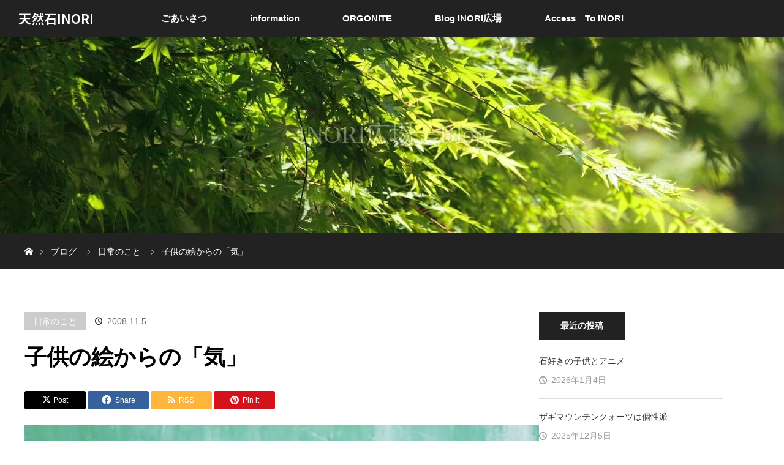

--- FILE ---
content_type: text/html; charset=UTF-8
request_url: https://ai-inori.com/%E5%AD%90%E4%BE%9B%E3%81%AE%E7%B5%B5/
body_size: 24127
content:
<!DOCTYPE html>
<html class="pc" dir="ltr" lang="ja" prefix="og: https://ogp.me/ns#">
<head>
<meta charset="UTF-8">
<!--[if IE]><meta http-equiv="X-UA-Compatible" content="IE=edge"><![endif]-->
<meta name="viewport" content="width=device-width">
<title>子供の絵からの「気」 | 天然石INORI</title>
<meta name="description" content="INORIに来られたお客様から、店内にいると頭痛が治った、体が熱くなる、腰の痛みがましになった、などのお話は多々あります。正直、自分でも驚いているくらいです。まぁ、これだけ天然石があるのですから何らかの作用はあるのかもしれません。">
<link rel="pingback" href="https://ai-inori.com/xmlrpc.php">

		<!-- All in One SEO 4.9.3 - aioseo.com -->
	<meta name="description" content="天然石やアクセサリー販売。 店内でお聞きする不思議な話、スピリチュアルな話題を中心にご紹介しています。 すべて実話です。" />
	<meta name="robots" content="max-image-preview:large" />
	<meta name="author" content="inori"/>
	<link rel="canonical" href="https://ai-inori.com/%e5%ad%90%e4%be%9b%e3%81%ae%e7%b5%b5/" />
	<meta name="generator" content="All in One SEO (AIOSEO) 4.9.3" />
		<meta property="og:locale" content="ja_JP" />
		<meta property="og:site_name" content="天然石INORI | 頑張る人をしっかり応援します" />
		<meta property="og:type" content="article" />
		<meta property="og:title" content="子供の絵からの「気」 | 天然石INORI" />
		<meta property="og:description" content="天然石やアクセサリー販売。 店内でお聞きする不思議な話、スピリチュアルな話題を中心にご紹介しています。 すべて実話です。" />
		<meta property="og:url" content="https://ai-inori.com/%e5%ad%90%e4%be%9b%e3%81%ae%e7%b5%b5/" />
		<meta property="og:image" content="https://ai-inori.com/wp-content/uploads/2021/06/112-112.jpg" />
		<meta property="og:image:secure_url" content="https://ai-inori.com/wp-content/uploads/2021/06/112-112.jpg" />
		<meta property="og:image:width" content="112" />
		<meta property="og:image:height" content="112" />
		<meta property="article:published_time" content="2008-11-05T09:54:35+00:00" />
		<meta property="article:modified_time" content="2023-06-16T03:52:56+00:00" />
		<meta property="article:publisher" content="https://www.facebook.com/inorigo/" />
		<meta name="twitter:card" content="summary" />
		<meta name="twitter:title" content="子供の絵からの「気」 | 天然石INORI" />
		<meta name="twitter:description" content="天然石やアクセサリー販売。 店内でお聞きする不思議な話、スピリチュアルな話題を中心にご紹介しています。 すべて実話です。" />
		<meta name="twitter:image" content="https://ai-inori.com/wp-content/uploads/2021/06/112-112.jpg" />
		<script type="application/ld+json" class="aioseo-schema">
			{"@context":"https:\/\/schema.org","@graph":[{"@type":"Article","@id":"https:\/\/ai-inori.com\/%e5%ad%90%e4%be%9b%e3%81%ae%e7%b5%b5\/#article","name":"\u5b50\u4f9b\u306e\u7d75\u304b\u3089\u306e\u300c\u6c17\u300d | \u5929\u7136\u77f3INORI","headline":"\u5b50\u4f9b\u306e\u7d75\u304b\u3089\u306e\u300c\u6c17\u300d","author":{"@id":"https:\/\/ai-inori.com\/author\/inori\/#author"},"publisher":{"@id":"https:\/\/ai-inori.com\/#person"},"image":{"@type":"ImageObject","url":"https:\/\/ai-inori.com\/wp-content\/uploads\/2016\/10\/20130329_030328000_iOS.jpg","width":640,"height":440,"caption":"Naughty preschooler grimacing against blackboard"},"datePublished":"2008-11-05T18:54:35+09:00","dateModified":"2023-06-16T12:52:56+09:00","inLanguage":"ja","mainEntityOfPage":{"@id":"https:\/\/ai-inori.com\/%e5%ad%90%e4%be%9b%e3%81%ae%e7%b5%b5\/#webpage"},"isPartOf":{"@id":"https:\/\/ai-inori.com\/%e5%ad%90%e4%be%9b%e3%81%ae%e7%b5%b5\/#webpage"},"articleSection":"\u65e5\u5e38\u306e\u3053\u3068"},{"@type":"BreadcrumbList","@id":"https:\/\/ai-inori.com\/%e5%ad%90%e4%be%9b%e3%81%ae%e7%b5%b5\/#breadcrumblist","itemListElement":[{"@type":"ListItem","@id":"https:\/\/ai-inori.com#listItem","position":1,"name":"\u30db\u30fc\u30e0","item":"https:\/\/ai-inori.com","nextItem":{"@type":"ListItem","@id":"https:\/\/ai-inori.com\/category\/nichijo\/#listItem","name":"\u65e5\u5e38\u306e\u3053\u3068"}},{"@type":"ListItem","@id":"https:\/\/ai-inori.com\/category\/nichijo\/#listItem","position":2,"name":"\u65e5\u5e38\u306e\u3053\u3068","item":"https:\/\/ai-inori.com\/category\/nichijo\/","nextItem":{"@type":"ListItem","@id":"https:\/\/ai-inori.com\/%e5%ad%90%e4%be%9b%e3%81%ae%e7%b5%b5\/#listItem","name":"\u5b50\u4f9b\u306e\u7d75\u304b\u3089\u306e\u300c\u6c17\u300d"},"previousItem":{"@type":"ListItem","@id":"https:\/\/ai-inori.com#listItem","name":"\u30db\u30fc\u30e0"}},{"@type":"ListItem","@id":"https:\/\/ai-inori.com\/%e5%ad%90%e4%be%9b%e3%81%ae%e7%b5%b5\/#listItem","position":3,"name":"\u5b50\u4f9b\u306e\u7d75\u304b\u3089\u306e\u300c\u6c17\u300d","previousItem":{"@type":"ListItem","@id":"https:\/\/ai-inori.com\/category\/nichijo\/#listItem","name":"\u65e5\u5e38\u306e\u3053\u3068"}}]},{"@type":"Person","@id":"https:\/\/ai-inori.com\/#person","name":"inori","image":{"@type":"ImageObject","@id":"https:\/\/ai-inori.com\/%e5%ad%90%e4%be%9b%e3%81%ae%e7%b5%b5\/#personImage","url":"https:\/\/secure.gravatar.com\/avatar\/762f48f503fce27aa6f376e8b90660ae9120c829aa2b8adfd7cbba593baed66d?s=96&d=mm&r=g","width":96,"height":96,"caption":"inori"}},{"@type":"Person","@id":"https:\/\/ai-inori.com\/author\/inori\/#author","url":"https:\/\/ai-inori.com\/author\/inori\/","name":"inori","image":{"@type":"ImageObject","@id":"https:\/\/ai-inori.com\/%e5%ad%90%e4%be%9b%e3%81%ae%e7%b5%b5\/#authorImage","url":"https:\/\/secure.gravatar.com\/avatar\/762f48f503fce27aa6f376e8b90660ae9120c829aa2b8adfd7cbba593baed66d?s=96&d=mm&r=g","width":96,"height":96,"caption":"inori"}},{"@type":"WebPage","@id":"https:\/\/ai-inori.com\/%e5%ad%90%e4%be%9b%e3%81%ae%e7%b5%b5\/#webpage","url":"https:\/\/ai-inori.com\/%e5%ad%90%e4%be%9b%e3%81%ae%e7%b5%b5\/","name":"\u5b50\u4f9b\u306e\u7d75\u304b\u3089\u306e\u300c\u6c17\u300d | \u5929\u7136\u77f3INORI","description":"\u5929\u7136\u77f3\u3084\u30a2\u30af\u30bb\u30b5\u30ea\u30fc\u8ca9\u58f2\u3002 \u5e97\u5185\u3067\u304a\u805e\u304d\u3059\u308b\u4e0d\u601d\u8b70\u306a\u8a71\u3001\u30b9\u30d4\u30ea\u30c1\u30e5\u30a2\u30eb\u306a\u8a71\u984c\u3092\u4e2d\u5fc3\u306b\u3054\u7d39\u4ecb\u3057\u3066\u3044\u307e\u3059\u3002 \u3059\u3079\u3066\u5b9f\u8a71\u3067\u3059\u3002","inLanguage":"ja","isPartOf":{"@id":"https:\/\/ai-inori.com\/#website"},"breadcrumb":{"@id":"https:\/\/ai-inori.com\/%e5%ad%90%e4%be%9b%e3%81%ae%e7%b5%b5\/#breadcrumblist"},"author":{"@id":"https:\/\/ai-inori.com\/author\/inori\/#author"},"creator":{"@id":"https:\/\/ai-inori.com\/author\/inori\/#author"},"image":{"@type":"ImageObject","url":"https:\/\/ai-inori.com\/wp-content\/uploads\/2016\/10\/20130329_030328000_iOS.jpg","@id":"https:\/\/ai-inori.com\/%e5%ad%90%e4%be%9b%e3%81%ae%e7%b5%b5\/#mainImage","width":640,"height":440,"caption":"Naughty preschooler grimacing against blackboard"},"primaryImageOfPage":{"@id":"https:\/\/ai-inori.com\/%e5%ad%90%e4%be%9b%e3%81%ae%e7%b5%b5\/#mainImage"},"datePublished":"2008-11-05T18:54:35+09:00","dateModified":"2023-06-16T12:52:56+09:00"},{"@type":"WebSite","@id":"https:\/\/ai-inori.com\/#website","url":"https:\/\/ai-inori.com\/","name":"\u5929\u7136\u77f3INORI","description":"\u9811\u5f35\u308b\u4eba\u3092\u3057\u3063\u304b\u308a\u5fdc\u63f4\u3057\u307e\u3059","inLanguage":"ja","publisher":{"@id":"https:\/\/ai-inori.com\/#person"}}]}
		</script>
		<!-- All in One SEO -->

<link rel='dns-prefetch' href='//cdn.jsdelivr.net' />
<link rel='dns-prefetch' href='//stats.wp.com' />
<link rel='preconnect' href='//c0.wp.com' />
<link rel="alternate" type="application/rss+xml" title="天然石INORI &raquo; フィード" href="https://ai-inori.com/feed/" />
<link rel="alternate" type="application/rss+xml" title="天然石INORI &raquo; コメントフィード" href="https://ai-inori.com/comments/feed/" />
<link rel="alternate" type="application/rss+xml" title="天然石INORI &raquo; 子供の絵からの「気」 のコメントのフィード" href="https://ai-inori.com/%e5%ad%90%e4%be%9b%e3%81%ae%e7%b5%b5/feed/" />
<link rel="alternate" title="oEmbed (JSON)" type="application/json+oembed" href="https://ai-inori.com/wp-json/oembed/1.0/embed?url=https%3A%2F%2Fai-inori.com%2F%25e5%25ad%2590%25e4%25be%259b%25e3%2581%25ae%25e7%25b5%25b5%2F" />
<link rel="alternate" title="oEmbed (XML)" type="text/xml+oembed" href="https://ai-inori.com/wp-json/oembed/1.0/embed?url=https%3A%2F%2Fai-inori.com%2F%25e5%25ad%2590%25e4%25be%259b%25e3%2581%25ae%25e7%25b5%25b5%2F&#038;format=xml" />
		<!-- This site uses the Google Analytics by MonsterInsights plugin v9.11.1 - Using Analytics tracking - https://www.monsterinsights.com/ -->
							<script src="//www.googletagmanager.com/gtag/js?id=G-2SKTT99MCK"  data-cfasync="false" data-wpfc-render="false" type="text/javascript" async></script>
			<script data-cfasync="false" data-wpfc-render="false" type="text/javascript">
				var mi_version = '9.11.1';
				var mi_track_user = true;
				var mi_no_track_reason = '';
								var MonsterInsightsDefaultLocations = {"page_location":"https:\/\/ai-inori.com\/%E5%AD%90%E4%BE%9B%E3%81%AE%E7%B5%B5\/"};
								if ( typeof MonsterInsightsPrivacyGuardFilter === 'function' ) {
					var MonsterInsightsLocations = (typeof MonsterInsightsExcludeQuery === 'object') ? MonsterInsightsPrivacyGuardFilter( MonsterInsightsExcludeQuery ) : MonsterInsightsPrivacyGuardFilter( MonsterInsightsDefaultLocations );
				} else {
					var MonsterInsightsLocations = (typeof MonsterInsightsExcludeQuery === 'object') ? MonsterInsightsExcludeQuery : MonsterInsightsDefaultLocations;
				}

								var disableStrs = [
										'ga-disable-G-2SKTT99MCK',
									];

				/* Function to detect opted out users */
				function __gtagTrackerIsOptedOut() {
					for (var index = 0; index < disableStrs.length; index++) {
						if (document.cookie.indexOf(disableStrs[index] + '=true') > -1) {
							return true;
						}
					}

					return false;
				}

				/* Disable tracking if the opt-out cookie exists. */
				if (__gtagTrackerIsOptedOut()) {
					for (var index = 0; index < disableStrs.length; index++) {
						window[disableStrs[index]] = true;
					}
				}

				/* Opt-out function */
				function __gtagTrackerOptout() {
					for (var index = 0; index < disableStrs.length; index++) {
						document.cookie = disableStrs[index] + '=true; expires=Thu, 31 Dec 2099 23:59:59 UTC; path=/';
						window[disableStrs[index]] = true;
					}
				}

				if ('undefined' === typeof gaOptout) {
					function gaOptout() {
						__gtagTrackerOptout();
					}
				}
								window.dataLayer = window.dataLayer || [];

				window.MonsterInsightsDualTracker = {
					helpers: {},
					trackers: {},
				};
				if (mi_track_user) {
					function __gtagDataLayer() {
						dataLayer.push(arguments);
					}

					function __gtagTracker(type, name, parameters) {
						if (!parameters) {
							parameters = {};
						}

						if (parameters.send_to) {
							__gtagDataLayer.apply(null, arguments);
							return;
						}

						if (type === 'event') {
														parameters.send_to = monsterinsights_frontend.v4_id;
							var hookName = name;
							if (typeof parameters['event_category'] !== 'undefined') {
								hookName = parameters['event_category'] + ':' + name;
							}

							if (typeof MonsterInsightsDualTracker.trackers[hookName] !== 'undefined') {
								MonsterInsightsDualTracker.trackers[hookName](parameters);
							} else {
								__gtagDataLayer('event', name, parameters);
							}
							
						} else {
							__gtagDataLayer.apply(null, arguments);
						}
					}

					__gtagTracker('js', new Date());
					__gtagTracker('set', {
						'developer_id.dZGIzZG': true,
											});
					if ( MonsterInsightsLocations.page_location ) {
						__gtagTracker('set', MonsterInsightsLocations);
					}
										__gtagTracker('config', 'G-2SKTT99MCK', {"forceSSL":"true","link_attribution":"true"} );
										window.gtag = __gtagTracker;										(function () {
						/* https://developers.google.com/analytics/devguides/collection/analyticsjs/ */
						/* ga and __gaTracker compatibility shim. */
						var noopfn = function () {
							return null;
						};
						var newtracker = function () {
							return new Tracker();
						};
						var Tracker = function () {
							return null;
						};
						var p = Tracker.prototype;
						p.get = noopfn;
						p.set = noopfn;
						p.send = function () {
							var args = Array.prototype.slice.call(arguments);
							args.unshift('send');
							__gaTracker.apply(null, args);
						};
						var __gaTracker = function () {
							var len = arguments.length;
							if (len === 0) {
								return;
							}
							var f = arguments[len - 1];
							if (typeof f !== 'object' || f === null || typeof f.hitCallback !== 'function') {
								if ('send' === arguments[0]) {
									var hitConverted, hitObject = false, action;
									if ('event' === arguments[1]) {
										if ('undefined' !== typeof arguments[3]) {
											hitObject = {
												'eventAction': arguments[3],
												'eventCategory': arguments[2],
												'eventLabel': arguments[4],
												'value': arguments[5] ? arguments[5] : 1,
											}
										}
									}
									if ('pageview' === arguments[1]) {
										if ('undefined' !== typeof arguments[2]) {
											hitObject = {
												'eventAction': 'page_view',
												'page_path': arguments[2],
											}
										}
									}
									if (typeof arguments[2] === 'object') {
										hitObject = arguments[2];
									}
									if (typeof arguments[5] === 'object') {
										Object.assign(hitObject, arguments[5]);
									}
									if ('undefined' !== typeof arguments[1].hitType) {
										hitObject = arguments[1];
										if ('pageview' === hitObject.hitType) {
											hitObject.eventAction = 'page_view';
										}
									}
									if (hitObject) {
										action = 'timing' === arguments[1].hitType ? 'timing_complete' : hitObject.eventAction;
										hitConverted = mapArgs(hitObject);
										__gtagTracker('event', action, hitConverted);
									}
								}
								return;
							}

							function mapArgs(args) {
								var arg, hit = {};
								var gaMap = {
									'eventCategory': 'event_category',
									'eventAction': 'event_action',
									'eventLabel': 'event_label',
									'eventValue': 'event_value',
									'nonInteraction': 'non_interaction',
									'timingCategory': 'event_category',
									'timingVar': 'name',
									'timingValue': 'value',
									'timingLabel': 'event_label',
									'page': 'page_path',
									'location': 'page_location',
									'title': 'page_title',
									'referrer' : 'page_referrer',
								};
								for (arg in args) {
																		if (!(!args.hasOwnProperty(arg) || !gaMap.hasOwnProperty(arg))) {
										hit[gaMap[arg]] = args[arg];
									} else {
										hit[arg] = args[arg];
									}
								}
								return hit;
							}

							try {
								f.hitCallback();
							} catch (ex) {
							}
						};
						__gaTracker.create = newtracker;
						__gaTracker.getByName = newtracker;
						__gaTracker.getAll = function () {
							return [];
						};
						__gaTracker.remove = noopfn;
						__gaTracker.loaded = true;
						window['__gaTracker'] = __gaTracker;
					})();
									} else {
										console.log("");
					(function () {
						function __gtagTracker() {
							return null;
						}

						window['__gtagTracker'] = __gtagTracker;
						window['gtag'] = __gtagTracker;
					})();
									}
			</script>
							<!-- / Google Analytics by MonsterInsights -->
		<link rel="preconnect" href="https://fonts.googleapis.com">
<link rel="preconnect" href="https://fonts.gstatic.com" crossorigin>
<link href="https://fonts.googleapis.com/css2?family=Noto+Sans+JP:wght@400;600" rel="stylesheet">
<style id='wp-img-auto-sizes-contain-inline-css' type='text/css'>
img:is([sizes=auto i],[sizes^="auto," i]){contain-intrinsic-size:3000px 1500px}
/*# sourceURL=wp-img-auto-sizes-contain-inline-css */
</style>
<link rel='stylesheet' id='style-css' href='https://ai-inori.com/wp-content/themes/orion_tcd037/style.css?ver=4.1.2' type='text/css' media='all' />
<style id='wp-emoji-styles-inline-css' type='text/css'>

	img.wp-smiley, img.emoji {
		display: inline !important;
		border: none !important;
		box-shadow: none !important;
		height: 1em !important;
		width: 1em !important;
		margin: 0 0.07em !important;
		vertical-align: -0.1em !important;
		background: none !important;
		padding: 0 !important;
	}
/*# sourceURL=wp-emoji-styles-inline-css */
</style>
<style id='wp-block-library-inline-css' type='text/css'>
:root{--wp-block-synced-color:#7a00df;--wp-block-synced-color--rgb:122,0,223;--wp-bound-block-color:var(--wp-block-synced-color);--wp-editor-canvas-background:#ddd;--wp-admin-theme-color:#007cba;--wp-admin-theme-color--rgb:0,124,186;--wp-admin-theme-color-darker-10:#006ba1;--wp-admin-theme-color-darker-10--rgb:0,107,160.5;--wp-admin-theme-color-darker-20:#005a87;--wp-admin-theme-color-darker-20--rgb:0,90,135;--wp-admin-border-width-focus:2px}@media (min-resolution:192dpi){:root{--wp-admin-border-width-focus:1.5px}}.wp-element-button{cursor:pointer}:root .has-very-light-gray-background-color{background-color:#eee}:root .has-very-dark-gray-background-color{background-color:#313131}:root .has-very-light-gray-color{color:#eee}:root .has-very-dark-gray-color{color:#313131}:root .has-vivid-green-cyan-to-vivid-cyan-blue-gradient-background{background:linear-gradient(135deg,#00d084,#0693e3)}:root .has-purple-crush-gradient-background{background:linear-gradient(135deg,#34e2e4,#4721fb 50%,#ab1dfe)}:root .has-hazy-dawn-gradient-background{background:linear-gradient(135deg,#faaca8,#dad0ec)}:root .has-subdued-olive-gradient-background{background:linear-gradient(135deg,#fafae1,#67a671)}:root .has-atomic-cream-gradient-background{background:linear-gradient(135deg,#fdd79a,#004a59)}:root .has-nightshade-gradient-background{background:linear-gradient(135deg,#330968,#31cdcf)}:root .has-midnight-gradient-background{background:linear-gradient(135deg,#020381,#2874fc)}:root{--wp--preset--font-size--normal:16px;--wp--preset--font-size--huge:42px}.has-regular-font-size{font-size:1em}.has-larger-font-size{font-size:2.625em}.has-normal-font-size{font-size:var(--wp--preset--font-size--normal)}.has-huge-font-size{font-size:var(--wp--preset--font-size--huge)}.has-text-align-center{text-align:center}.has-text-align-left{text-align:left}.has-text-align-right{text-align:right}.has-fit-text{white-space:nowrap!important}#end-resizable-editor-section{display:none}.aligncenter{clear:both}.items-justified-left{justify-content:flex-start}.items-justified-center{justify-content:center}.items-justified-right{justify-content:flex-end}.items-justified-space-between{justify-content:space-between}.screen-reader-text{border:0;clip-path:inset(50%);height:1px;margin:-1px;overflow:hidden;padding:0;position:absolute;width:1px;word-wrap:normal!important}.screen-reader-text:focus{background-color:#ddd;clip-path:none;color:#444;display:block;font-size:1em;height:auto;left:5px;line-height:normal;padding:15px 23px 14px;text-decoration:none;top:5px;width:auto;z-index:100000}html :where(.has-border-color){border-style:solid}html :where([style*=border-top-color]){border-top-style:solid}html :where([style*=border-right-color]){border-right-style:solid}html :where([style*=border-bottom-color]){border-bottom-style:solid}html :where([style*=border-left-color]){border-left-style:solid}html :where([style*=border-width]){border-style:solid}html :where([style*=border-top-width]){border-top-style:solid}html :where([style*=border-right-width]){border-right-style:solid}html :where([style*=border-bottom-width]){border-bottom-style:solid}html :where([style*=border-left-width]){border-left-style:solid}html :where(img[class*=wp-image-]){height:auto;max-width:100%}:where(figure){margin:0 0 1em}html :where(.is-position-sticky){--wp-admin--admin-bar--position-offset:var(--wp-admin--admin-bar--height,0px)}@media screen and (max-width:600px){html :where(.is-position-sticky){--wp-admin--admin-bar--position-offset:0px}}

/*# sourceURL=wp-block-library-inline-css */
</style><style id='global-styles-inline-css' type='text/css'>
:root{--wp--preset--aspect-ratio--square: 1;--wp--preset--aspect-ratio--4-3: 4/3;--wp--preset--aspect-ratio--3-4: 3/4;--wp--preset--aspect-ratio--3-2: 3/2;--wp--preset--aspect-ratio--2-3: 2/3;--wp--preset--aspect-ratio--16-9: 16/9;--wp--preset--aspect-ratio--9-16: 9/16;--wp--preset--color--black: #000000;--wp--preset--color--cyan-bluish-gray: #abb8c3;--wp--preset--color--white: #ffffff;--wp--preset--color--pale-pink: #f78da7;--wp--preset--color--vivid-red: #cf2e2e;--wp--preset--color--luminous-vivid-orange: #ff6900;--wp--preset--color--luminous-vivid-amber: #fcb900;--wp--preset--color--light-green-cyan: #7bdcb5;--wp--preset--color--vivid-green-cyan: #00d084;--wp--preset--color--pale-cyan-blue: #8ed1fc;--wp--preset--color--vivid-cyan-blue: #0693e3;--wp--preset--color--vivid-purple: #9b51e0;--wp--preset--gradient--vivid-cyan-blue-to-vivid-purple: linear-gradient(135deg,rgb(6,147,227) 0%,rgb(155,81,224) 100%);--wp--preset--gradient--light-green-cyan-to-vivid-green-cyan: linear-gradient(135deg,rgb(122,220,180) 0%,rgb(0,208,130) 100%);--wp--preset--gradient--luminous-vivid-amber-to-luminous-vivid-orange: linear-gradient(135deg,rgb(252,185,0) 0%,rgb(255,105,0) 100%);--wp--preset--gradient--luminous-vivid-orange-to-vivid-red: linear-gradient(135deg,rgb(255,105,0) 0%,rgb(207,46,46) 100%);--wp--preset--gradient--very-light-gray-to-cyan-bluish-gray: linear-gradient(135deg,rgb(238,238,238) 0%,rgb(169,184,195) 100%);--wp--preset--gradient--cool-to-warm-spectrum: linear-gradient(135deg,rgb(74,234,220) 0%,rgb(151,120,209) 20%,rgb(207,42,186) 40%,rgb(238,44,130) 60%,rgb(251,105,98) 80%,rgb(254,248,76) 100%);--wp--preset--gradient--blush-light-purple: linear-gradient(135deg,rgb(255,206,236) 0%,rgb(152,150,240) 100%);--wp--preset--gradient--blush-bordeaux: linear-gradient(135deg,rgb(254,205,165) 0%,rgb(254,45,45) 50%,rgb(107,0,62) 100%);--wp--preset--gradient--luminous-dusk: linear-gradient(135deg,rgb(255,203,112) 0%,rgb(199,81,192) 50%,rgb(65,88,208) 100%);--wp--preset--gradient--pale-ocean: linear-gradient(135deg,rgb(255,245,203) 0%,rgb(182,227,212) 50%,rgb(51,167,181) 100%);--wp--preset--gradient--electric-grass: linear-gradient(135deg,rgb(202,248,128) 0%,rgb(113,206,126) 100%);--wp--preset--gradient--midnight: linear-gradient(135deg,rgb(2,3,129) 0%,rgb(40,116,252) 100%);--wp--preset--font-size--small: 13px;--wp--preset--font-size--medium: 20px;--wp--preset--font-size--large: 36px;--wp--preset--font-size--x-large: 42px;--wp--preset--spacing--20: 0.44rem;--wp--preset--spacing--30: 0.67rem;--wp--preset--spacing--40: 1rem;--wp--preset--spacing--50: 1.5rem;--wp--preset--spacing--60: 2.25rem;--wp--preset--spacing--70: 3.38rem;--wp--preset--spacing--80: 5.06rem;--wp--preset--shadow--natural: 6px 6px 9px rgba(0, 0, 0, 0.2);--wp--preset--shadow--deep: 12px 12px 50px rgba(0, 0, 0, 0.4);--wp--preset--shadow--sharp: 6px 6px 0px rgba(0, 0, 0, 0.2);--wp--preset--shadow--outlined: 6px 6px 0px -3px rgb(255, 255, 255), 6px 6px rgb(0, 0, 0);--wp--preset--shadow--crisp: 6px 6px 0px rgb(0, 0, 0);}:where(.is-layout-flex){gap: 0.5em;}:where(.is-layout-grid){gap: 0.5em;}body .is-layout-flex{display: flex;}.is-layout-flex{flex-wrap: wrap;align-items: center;}.is-layout-flex > :is(*, div){margin: 0;}body .is-layout-grid{display: grid;}.is-layout-grid > :is(*, div){margin: 0;}:where(.wp-block-columns.is-layout-flex){gap: 2em;}:where(.wp-block-columns.is-layout-grid){gap: 2em;}:where(.wp-block-post-template.is-layout-flex){gap: 1.25em;}:where(.wp-block-post-template.is-layout-grid){gap: 1.25em;}.has-black-color{color: var(--wp--preset--color--black) !important;}.has-cyan-bluish-gray-color{color: var(--wp--preset--color--cyan-bluish-gray) !important;}.has-white-color{color: var(--wp--preset--color--white) !important;}.has-pale-pink-color{color: var(--wp--preset--color--pale-pink) !important;}.has-vivid-red-color{color: var(--wp--preset--color--vivid-red) !important;}.has-luminous-vivid-orange-color{color: var(--wp--preset--color--luminous-vivid-orange) !important;}.has-luminous-vivid-amber-color{color: var(--wp--preset--color--luminous-vivid-amber) !important;}.has-light-green-cyan-color{color: var(--wp--preset--color--light-green-cyan) !important;}.has-vivid-green-cyan-color{color: var(--wp--preset--color--vivid-green-cyan) !important;}.has-pale-cyan-blue-color{color: var(--wp--preset--color--pale-cyan-blue) !important;}.has-vivid-cyan-blue-color{color: var(--wp--preset--color--vivid-cyan-blue) !important;}.has-vivid-purple-color{color: var(--wp--preset--color--vivid-purple) !important;}.has-black-background-color{background-color: var(--wp--preset--color--black) !important;}.has-cyan-bluish-gray-background-color{background-color: var(--wp--preset--color--cyan-bluish-gray) !important;}.has-white-background-color{background-color: var(--wp--preset--color--white) !important;}.has-pale-pink-background-color{background-color: var(--wp--preset--color--pale-pink) !important;}.has-vivid-red-background-color{background-color: var(--wp--preset--color--vivid-red) !important;}.has-luminous-vivid-orange-background-color{background-color: var(--wp--preset--color--luminous-vivid-orange) !important;}.has-luminous-vivid-amber-background-color{background-color: var(--wp--preset--color--luminous-vivid-amber) !important;}.has-light-green-cyan-background-color{background-color: var(--wp--preset--color--light-green-cyan) !important;}.has-vivid-green-cyan-background-color{background-color: var(--wp--preset--color--vivid-green-cyan) !important;}.has-pale-cyan-blue-background-color{background-color: var(--wp--preset--color--pale-cyan-blue) !important;}.has-vivid-cyan-blue-background-color{background-color: var(--wp--preset--color--vivid-cyan-blue) !important;}.has-vivid-purple-background-color{background-color: var(--wp--preset--color--vivid-purple) !important;}.has-black-border-color{border-color: var(--wp--preset--color--black) !important;}.has-cyan-bluish-gray-border-color{border-color: var(--wp--preset--color--cyan-bluish-gray) !important;}.has-white-border-color{border-color: var(--wp--preset--color--white) !important;}.has-pale-pink-border-color{border-color: var(--wp--preset--color--pale-pink) !important;}.has-vivid-red-border-color{border-color: var(--wp--preset--color--vivid-red) !important;}.has-luminous-vivid-orange-border-color{border-color: var(--wp--preset--color--luminous-vivid-orange) !important;}.has-luminous-vivid-amber-border-color{border-color: var(--wp--preset--color--luminous-vivid-amber) !important;}.has-light-green-cyan-border-color{border-color: var(--wp--preset--color--light-green-cyan) !important;}.has-vivid-green-cyan-border-color{border-color: var(--wp--preset--color--vivid-green-cyan) !important;}.has-pale-cyan-blue-border-color{border-color: var(--wp--preset--color--pale-cyan-blue) !important;}.has-vivid-cyan-blue-border-color{border-color: var(--wp--preset--color--vivid-cyan-blue) !important;}.has-vivid-purple-border-color{border-color: var(--wp--preset--color--vivid-purple) !important;}.has-vivid-cyan-blue-to-vivid-purple-gradient-background{background: var(--wp--preset--gradient--vivid-cyan-blue-to-vivid-purple) !important;}.has-light-green-cyan-to-vivid-green-cyan-gradient-background{background: var(--wp--preset--gradient--light-green-cyan-to-vivid-green-cyan) !important;}.has-luminous-vivid-amber-to-luminous-vivid-orange-gradient-background{background: var(--wp--preset--gradient--luminous-vivid-amber-to-luminous-vivid-orange) !important;}.has-luminous-vivid-orange-to-vivid-red-gradient-background{background: var(--wp--preset--gradient--luminous-vivid-orange-to-vivid-red) !important;}.has-very-light-gray-to-cyan-bluish-gray-gradient-background{background: var(--wp--preset--gradient--very-light-gray-to-cyan-bluish-gray) !important;}.has-cool-to-warm-spectrum-gradient-background{background: var(--wp--preset--gradient--cool-to-warm-spectrum) !important;}.has-blush-light-purple-gradient-background{background: var(--wp--preset--gradient--blush-light-purple) !important;}.has-blush-bordeaux-gradient-background{background: var(--wp--preset--gradient--blush-bordeaux) !important;}.has-luminous-dusk-gradient-background{background: var(--wp--preset--gradient--luminous-dusk) !important;}.has-pale-ocean-gradient-background{background: var(--wp--preset--gradient--pale-ocean) !important;}.has-electric-grass-gradient-background{background: var(--wp--preset--gradient--electric-grass) !important;}.has-midnight-gradient-background{background: var(--wp--preset--gradient--midnight) !important;}.has-small-font-size{font-size: var(--wp--preset--font-size--small) !important;}.has-medium-font-size{font-size: var(--wp--preset--font-size--medium) !important;}.has-large-font-size{font-size: var(--wp--preset--font-size--large) !important;}.has-x-large-font-size{font-size: var(--wp--preset--font-size--x-large) !important;}
/*# sourceURL=global-styles-inline-css */
</style>

<style id='classic-theme-styles-inline-css' type='text/css'>
/*! This file is auto-generated */
.wp-block-button__link{color:#fff;background-color:#32373c;border-radius:9999px;box-shadow:none;text-decoration:none;padding:calc(.667em + 2px) calc(1.333em + 2px);font-size:1.125em}.wp-block-file__button{background:#32373c;color:#fff;text-decoration:none}
/*# sourceURL=/wp-includes/css/classic-themes.min.css */
</style>
<link rel='stylesheet' id='contact-form-7-css' href='https://ai-inori.com/wp-content/plugins/contact-form-7/includes/css/styles.css?ver=6.1.4' type='text/css' media='all' />
<link rel='stylesheet' id='sns-button-css' href='https://ai-inori.com/wp-content/themes/orion_tcd037/sns-botton.css?ver=4.1.2' type='text/css' media='all' />
<style>:root {
  --tcd-font-type1: Arial,"Hiragino Sans","Yu Gothic Medium","Meiryo",sans-serif;
  --tcd-font-type2: "Times New Roman",Times,"Yu Mincho","游明朝","游明朝体","Hiragino Mincho Pro",serif;
  --tcd-font-type3: Palatino,"Yu Kyokasho","游教科書体","UD デジタル 教科書体 N","游明朝","游明朝体","Hiragino Mincho Pro","Meiryo",serif;
  --tcd-font-type-logo: "Noto Sans JP",sans-serif;
}</style>
<script type="text/javascript" src="https://c0.wp.com/c/6.9/wp-includes/js/jquery/jquery.min.js" id="jquery-core-js"></script>
<script type="text/javascript" src="https://c0.wp.com/c/6.9/wp-includes/js/jquery/jquery-migrate.min.js" id="jquery-migrate-js"></script>
<script type="text/javascript" src="https://ai-inori.com/wp-content/plugins/google-analytics-for-wordpress/assets/js/frontend-gtag.min.js?ver=9.11.1" id="monsterinsights-frontend-script-js" async="async" data-wp-strategy="async"></script>
<script data-cfasync="false" data-wpfc-render="false" type="text/javascript" id='monsterinsights-frontend-script-js-extra'>/* <![CDATA[ */
var monsterinsights_frontend = {"js_events_tracking":"true","download_extensions":"doc,pdf,ppt,zip,xls,docx,pptx,xlsx","inbound_paths":"[{\"path\":\"\\\/go\\\/\",\"label\":\"affiliate\"},{\"path\":\"\\\/recommend\\\/\",\"label\":\"affiliate\"}]","home_url":"https:\/\/ai-inori.com","hash_tracking":"false","v4_id":"G-2SKTT99MCK"};/* ]]> */
</script>
<link rel="https://api.w.org/" href="https://ai-inori.com/wp-json/" /><link rel="alternate" title="JSON" type="application/json" href="https://ai-inori.com/wp-json/wp/v2/posts/96" /><link rel='shortlink' href='https://ai-inori.com/?p=96' />

<link rel="alternate" type="application/rss+xml" title="ポッドキャストの RSS フィード" href="https://ai-inori.com/feed/podcast" />

	<style>img#wpstats{display:none}</style>
		<link rel="stylesheet" href="https://ai-inori.com/wp-content/themes/orion_tcd037/css/design-plus.css?ver=4.1.2">
<script src="https://ai-inori.com/wp-content/themes/orion_tcd037/js/jquery.easing.1.3.js?ver=4.1.2"></script>
<script src="https://ai-inori.com/wp-content/themes/orion_tcd037/js/jscript.js?ver=4.1.2"></script>


<link rel="stylesheet" media="screen and (max-width:970px)" href="https://ai-inori.com/wp-content/themes/orion_tcd037/footer-bar/footer-bar.css?ver=4.1.2">
<script src="https://ai-inori.com/wp-content/themes/orion_tcd037/js/comment.js?ver=4.1.2"></script>

<link rel="stylesheet" media="screen and (max-width:970px)" href="https://ai-inori.com/wp-content/themes/orion_tcd037/responsive.css?ver=4.1.2">

<style type="text/css">
body, input, textarea { font-family: var(--tcd-font-type1); }
.rich_font { font-family: var(--tcd-font-type2);  }

.rich_font_logo { font-family: var(--tcd-font-type-logo); font-weight: bold !important;}

body { font-size:18px; }

.pc #header .logo { font-size:21px; }
.mobile #header .logo { font-size:18px; }
#header_logo_index .logo { font-size:40px; }
#footer_logo .logo { font-size:40px; }
#header_logo_index .desc { font-size:12px; }
#footer_logo .desc { font-size:12px; }
.pc #index_content1 .index_content_header .headline { font-size:40px; }
.pc #index_content1 .index_content_header .desc { font-size:25px; }
.pc #index_content2 .index_content_header .headline { font-size:40px; }
.pc #index_content2 .index_content_header .desc { font-size:25px; }
.pc #index_dis .index_content_header .headline { font-size:40px; }
.pc #index_dis .index_content_header .desc { font-size:25px; }

.pc #index_dis .index_content_header3 .headline { font-size:40px; }
.pc #index_dis .index_content_header3 .desc { font-size:25px; }

#post_title { font-size:36px; }
.post_content { font-size:18px; }

.pc #header, #bread_crumb, .pc #global_menu ul ul a, #index_dis_slider .link, #previous_next_post .label, #related_post .headline span, #comment_headline span, .side_headline span,.widget_block .wp-block-heading span, .widget_search #search-btn input, .widget_search #searchsubmit, .side_widget.google_search #searchsubmit, .page_navi span.current, .mobile #global_menu li a, a.menu_button:hover, a.menu_button.active
 { background-color:#222222; }

.footer_menu li.no_link a { color:#222222; }

.post_content a, .custom-html-widget a { color:#2D8696; }
a:hover, #comment_header ul li a:hover, .pc #global_menu > ul > li.active > a, .pc #global_menu li.current-menu-item > a, .pc #global_menu > ul > li > a:hover, #header_logo .logo a:hover, #bread_crumb li.home a:hover:before, #bread_crumb li a:hover
 { color:#2D8696; }

#global_menu ul ul a:hover, #return_top a:hover, .next_page_link a:hover, .page_navi a:hover, .collapse_category_list li a:hover .count, .index_box_list .link:hover, .index_content_header2 .link a:hover, #index_blog_list li .category a:hover, .slick-arrow:hover, #index_dis_slider .link:hover, #header_logo_index .link:hover,
 #previous_next_page a:hover, .page_navi p.back a:hover, #post_meta_top .category a:hover, .collapse_category_list li a:hover .count, .mobile #global_menu li a:hover,
   #wp-calendar td a:hover, #wp-calendar #prev a:hover, #wp-calendar #next a:hover, .widget_search #search-btn input:hover, .widget_search #searchsubmit:hover, .side_widget.google_search #searchsubmit:hover,
    #submit_comment:hover, #comment_header ul li a:hover, #comment_header ul li.comment_switch_active a, #comment_header #comment_closed p, #post_pagination a:hover, #post_pagination p, a.menu_button:hover, .mobile .footer_menu a:hover, .mobile #footer_menu_bottom li a:hover, .post_content .bt_orion:hover
     { background-color:#2D8696; }

#comment_textarea textarea:focus, #guest_info input:focus, #comment_header ul li a:hover, #comment_header ul li.comment_switch_active a, #comment_header #comment_closed p
 { border-color:#2D8696; }

#comment_header ul li.comment_switch_active a:after, #comment_header #comment_closed p:after
 { border-color:#2D8696 transparent transparent transparent; }

.collapse_category_list li a:before
 { border-color: transparent transparent transparent #2D8696; }






</style>


<script type="text/javascript">
jQuery(function($) {
  $("a").on("focus", function(){if(this.blur)this.blur();});
  $("a.target_blank").attr("target","_blank");

  $('#return_top a, #header_logo_index a').on('click', function() {
    var myHref= $(this).attr("href");
          var myPos = $(myHref).offset().top;
       $("html,body").scrollTop(myPos);
    return false;
  });
});

jQuery(window).on('load', function() {
  jQuery('#header_image .title').delay(1000).fadeIn(3000);
});

</script>

<style>.simplemap img{max-width:none !important;padding:0 !important;margin:0 !important;}.staticmap,.staticmap img{max-width:100% !important;height:auto !important;}.simplemap .simplemap-content{display:none;}</style>
<script>var google_map_api_key = "AIzaSyAu0Y-gBo11K87F2gMm-KPhkCFy9kBxrOQ";</script><style type="text/css"></style><link rel="icon" href="https://ai-inori.com/wp-content/uploads/2024/05/512-512-100x100.jpg" sizes="32x32" />
<link rel="icon" href="https://ai-inori.com/wp-content/uploads/2024/05/512-512-200x200.jpg" sizes="192x192" />
<link rel="apple-touch-icon" href="https://ai-inori.com/wp-content/uploads/2024/05/512-512-200x200.jpg" />
<meta name="msapplication-TileImage" content="https://ai-inori.com/wp-content/uploads/2024/05/512-512-300x300.jpg" />
<link rel='stylesheet' id='ssp-castos-player-css' href='https://ai-inori.com/wp-content/plugins/seriously-simple-podcasting/assets/css/castos-player.min.css?ver=3.14.2' type='text/css' media='all' />
</head>
<body id="body" class="wp-singular post-template-default single single-post postid-96 single-format-standard wp-embed-responsive wp-theme-orion_tcd037">


 <div id="top" class="">
  <div id="header">
   <div id="header_inner">
    <div id="header_logo">
     <div id="logo_text">
 <div class="logo"><a class="rich_font_logo" href="https://ai-inori.com/">天然石INORI</a></div>
</div>
    </div>
        <a href="#" class="menu_button"><span>menu</span></a>
    <div id="global_menu">
     <ul id="menu-menu1" class="menu"><li id="menu-item-3540" class="menu-item menu-item-type-post_type menu-item-object-page menu-item-3540"><a href="https://ai-inori.com/%e3%81%94%e3%81%82%e3%81%84%e3%81%95%e3%81%a4/">ごあいさつ</a></li>
<li id="menu-item-163" class="menu-item menu-item-type-post_type menu-item-object-page menu-item-163"><a href="https://ai-inori.com/information-2/">information</a></li>
<li id="menu-item-165" class="menu-item menu-item-type-post_type menu-item-object-distinations menu-item-has-children menu-item-165"><a href="https://ai-inori.com/distinations/%e3%82%aa%e3%83%ab%e3%82%b4%e3%83%8a%e3%82%a4%e3%83%88/">ORGONITE</a>
<ul class="sub-menu">
	<li id="menu-item-544" class="menu-item menu-item-type-post_type menu-item-object-distinations menu-item-544"><a href="https://ai-inori.com/distinations/%e3%83%96%e3%83%ac%e3%82%b9%e3%83%ac%e3%83%83%e3%83%89/">BRACELET</a></li>
	<li id="menu-item-545" class="menu-item menu-item-type-post_type menu-item-object-distinations menu-item-545"><a href="https://ai-inori.com/distinations/pierced%e3%83%bbearring/">PIERCED・EARRING</a></li>
	<li id="menu-item-546" class="menu-item menu-item-type-post_type menu-item-object-distinations menu-item-546"><a href="https://ai-inori.com/distinations/ring-2/">Ring</a></li>
	<li id="menu-item-547" class="menu-item menu-item-type-post_type menu-item-object-distinations menu-item-547"><a href="https://ai-inori.com/distinations/necklace/">Necklace</a></li>
	<li id="menu-item-549" class="menu-item menu-item-type-post_type menu-item-object-distinations menu-item-549"><a href="https://ai-inori.com/distinations/%e3%83%9a%e3%83%b3%e3%83%80%e3%83%b3%e3%83%88/">PENDANT</a></li>
	<li id="menu-item-550" class="menu-item menu-item-type-post_type menu-item-object-distinations menu-item-550"><a href="https://ai-inori.com/distinations/%e3%82%b5%e3%83%b3%e3%82%ad%e3%83%a3%e3%83%83%e3%83%81%e3%83%a3%e3%83%bc/">SUNCACHER</a></li>
	<li id="menu-item-551" class="menu-item menu-item-type-post_type menu-item-object-distinations menu-item-551"><a href="https://ai-inori.com/distinations/%e7%b2%be%e7%a5%9e%e4%b8%96%e7%95%8c%e3%83%bb%e3%83%8b%e3%83%a5%e3%83%bc%e3%82%a8%e3%82%a4%e3%82%b8%e7%b3%bb/">精神世界・ニューエイジ系</a></li>
	<li id="menu-item-552" class="menu-item menu-item-type-post_type menu-item-object-distinations menu-item-552"><a href="https://ai-inori.com/distinations/%e6%b5%84%e5%8c%96/">浄化</a></li>
	<li id="menu-item-553" class="menu-item menu-item-type-post_type menu-item-object-distinations menu-item-553"><a href="https://ai-inori.com/distinations/pendulum/">Pendulum</a></li>
	<li id="menu-item-554" class="menu-item menu-item-type-post_type menu-item-object-distinations menu-item-554"><a href="https://ai-inori.com/distinations/%e5%8e%9f%e7%9f%b3%e3%83%bb%e3%83%9d%e3%82%a4%e3%83%b3%e3%83%88%e3%83%bb%e4%b8%b8%e7%8e%89%e3%83%bb%e3%82%af%e3%83%a9%e3%82%b9%e3%82%bf%e3%83%bc/">原石・ポイント・丸玉・クラスター</a></li>
	<li id="menu-item-555" class="menu-item menu-item-type-post_type menu-item-object-distinations menu-item-555"><a href="https://ai-inori.com/distinations/%e3%80%90-%e6%b3%95-%e5%85%b7-%e3%80%91-%e6%9c%80%e5%bc%b7%e3%81%ae%e9%ad%94%e9%99%a4%e3%81%91%e3%82%84%e6%b5%84%e5%8c%96/">最強の魔除けや厄除け</a></li>
	<li id="menu-item-556" class="menu-item menu-item-type-post_type menu-item-object-distinations menu-item-556"><a href="https://ai-inori.com/distinations/%e3%83%81%e3%83%99%e3%83%83%e3%83%88%e3%81%8b%e3%82%89%e3%81%ae%e9%96%8b%e9%81%8b%e3%81%a8%e3%81%8a%e5%ae%88%e3%82%8a/">チベットからの開運とお守り</a></li>
	<li id="menu-item-557" class="menu-item menu-item-type-post_type menu-item-object-distinations menu-item-557"><a href="https://ai-inori.com/distinations/%e9%a2%a8%e6%b0%b4%e3%83%bb%e9%96%8b%e9%81%8b/">風水・開運</a></li>
</ul>
</li>
<li id="menu-item-543" class="menu-item menu-item-type-custom menu-item-object-custom menu-item-543"><a target="_blank" href="http://ai-inori.com/%e3%83%96%e3%83%ad%e3%82%b0%e4%b8%80%e8%a6%a7%e3%83%9a%e3%83%bc%e3%82%b8/">Blog INORI広場</a></li>
<li id="menu-item-164" class="menu-item menu-item-type-post_type menu-item-object-page menu-item-164"><a href="https://ai-inori.com/access%e3%80%80to-inori/">Access　To INORI</a></li>
</ul>    </div>
       </div><!-- END #header_inner -->
  </div><!-- END #header -->

  
 </div><!-- END #top -->

 <div id="main_contents" class="clearfix">

<div id="header_image">
 <div class="image"><img src="https://ai-inori.com/wp-content/uploads/2024/06/tree-1280x320.jpg" title="" alt="" /></div>
 <div class="caption" style="text-shadow:0px 0px 4px #333333; color:#FDFFE0; ">
  <p class="title rich_font" style="font-size:40px;">INORI広場　Blog</p>
 </div>
</div>

<div id="bread_crumb">

<ul class="clearfix" itemscope itemtype="http://schema.org/BreadcrumbList">
 <li itemprop="itemListElement" itemscope itemtype="https://schema.org/ListItem" class="home"><a itemprop="item" href="https://ai-inori.com/"><span itemprop="name">ホーム</span></a><meta itemprop="position" content="1" /></li>

 <li itemprop="itemListElement" itemscope itemtype="https://schema.org/ListItem"><a itemprop="item" href="https://ai-inori.com/%e3%83%96%e3%83%ad%e3%82%b0%e4%b8%80%e8%a6%a7%e3%83%9a%e3%83%bc%e3%82%b8/"><span itemprop="name">ブログ</span></a><meta itemprop="position" content="2" /></li>
 <li itemprop="itemListElement" itemscope itemtype="https://schema.org/ListItem">
   <a itemprop="item" href="https://ai-inori.com/category/nichijo/"><span itemprop="name">日常のこと</span></a>
     <meta itemprop="position" content="3" /></li>
 <li itemprop="itemListElement" itemscope itemtype="https://schema.org/ListItem" class="last"><span itemprop="name">子供の絵からの「気」</span><meta itemprop="position" content="4" /></li>

</ul>
</div>

<div id="main_col" class="clearfix">

<div id="left_col">

 
 <div id="article">

  <ul id="post_meta_top" class="clearfix">
   <li class="category"><a href="https://ai-inori.com/category/nichijo/">日常のこと</a>
</li>
   <li class="date"><time class="entry-date updated" datetime="2023-06-16T12:52:56+09:00">2008.11.5</time></li>  </ul>

  <h1 id="post_title" class="rich_font">子供の絵からの「気」</h1>

    <div class="single_share clearfix" id="single_share_top">
   <div class="single_share ">
<div class="share-type1 share-top">
 
	<div class="sns mt10">
		<ul class="type1 clearfix">
			<li class="twitter">
				<a href="https://twitter.com/intent/tweet?text=%E5%AD%90%E4%BE%9B%E3%81%AE%E7%B5%B5%E3%81%8B%E3%82%89%E3%81%AE%E3%80%8C%E6%B0%97%E3%80%8D&url=https%3A%2F%2Fai-inori.com%2F%25e5%25ad%2590%25e4%25be%259b%25e3%2581%25ae%25e7%25b5%25b5%2F&via=&tw_p=tweetbutton&related=" onclick="javascript:window.open(this.href, '', 'menubar=no,toolbar=no,resizable=yes,scrollbars=yes,height=400,width=600');return false;"><i class="icon-twitter"></i><span class="ttl">Post</span><span class="share-count"></span></a>
			</li>
			<li class="facebook">
				<a href="//www.facebook.com/sharer/sharer.php?u=https://ai-inori.com/%e5%ad%90%e4%be%9b%e3%81%ae%e7%b5%b5/&amp;t=%E5%AD%90%E4%BE%9B%E3%81%AE%E7%B5%B5%E3%81%8B%E3%82%89%E3%81%AE%E3%80%8C%E6%B0%97%E3%80%8D" class="facebook-btn-icon-link" target="blank" rel="nofollow"><i class="icon-facebook"></i><span class="ttl">Share</span><span class="share-count"></span></a>
			</li>
			<li class="rss">
				<a href="https://ai-inori.com/feed/" target="blank"><i class="icon-rss"></i><span class="ttl">RSS</span></a>
			</li>
			<li class="pinterest">
				<a rel="nofollow" target="_blank" href="https://www.pinterest.com/pin/create/button/?url=https%3A%2F%2Fai-inori.com%2F%25e5%25ad%2590%25e4%25be%259b%25e3%2581%25ae%25e7%25b5%25b5%2F&media=https://ai-inori.com/wp-content/uploads/2016/10/20130329_030328000_iOS.jpg&description=%E5%AD%90%E4%BE%9B%E3%81%AE%E7%B5%B5%E3%81%8B%E3%82%89%E3%81%AE%E3%80%8C%E6%B0%97%E3%80%8D" data-pin-do="buttonPin" data-pin-custom="true"><i class="icon-pinterest"></i><span class="ttl">Pin&nbsp;it</span></a>
			</li>
		</ul>
	</div>
</div>
</div>  </div>
  
      <div id="post_image">
   <img width="640" height="440" src="https://ai-inori.com/wp-content/uploads/2016/10/20130329_030328000_iOS.jpg" class="attachment-size5 size-size5 wp-post-image" alt="" decoding="async" fetchpriority="high" srcset="https://ai-inori.com/wp-content/uploads/2016/10/20130329_030328000_iOS.jpg 640w, https://ai-inori.com/wp-content/uploads/2016/10/20130329_030328000_iOS-600x413.jpg 600w, https://ai-inori.com/wp-content/uploads/2016/10/20130329_030328000_iOS-300x206.jpg 300w" sizes="(max-width: 640px) 100vw, 640px" />  </div>
    

  <div class="post_content clearfix">
   <p>INORIに来られたお客様から、店内にいると頭痛が治った、体が熱くなる、腰の痛みがましになった、などのお話は多々あります。<br />
正直、自分でも驚いているくらいです。<br />
まぁ、これだけ天然石があるのですから何らかの作用はあるのかもしれません。</p>
<p>形あるものからはすべてエネルギーが出ます。純粋な子供たちの描く絵からは、とてもきれいなエネルギーが出ることは気功師の方からお聞したのです。<br />
それなら、ということで店に来られた小さな子供たちに絵を描いてもらいました。<br />
今度お店に来られた時には、ぜひ上に飾ってある絵を見てあげて下さいね。</p>
     </div>

    <div class="single_share" id="single_share_bottom">
   <div class="single_share ">
<div class="share-type1 share-btm">
 
	<div class="sns mt10">
		<ul class="type1 clearfix">
			<li class="twitter">
				<a href="https://twitter.com/intent/tweet?text=%E5%AD%90%E4%BE%9B%E3%81%AE%E7%B5%B5%E3%81%8B%E3%82%89%E3%81%AE%E3%80%8C%E6%B0%97%E3%80%8D&url=https%3A%2F%2Fai-inori.com%2F%25e5%25ad%2590%25e4%25be%259b%25e3%2581%25ae%25e7%25b5%25b5%2F&via=&tw_p=tweetbutton&related=" onclick="javascript:window.open(this.href, '', 'menubar=no,toolbar=no,resizable=yes,scrollbars=yes,height=400,width=600');return false;"><i class="icon-twitter"></i><span class="ttl">Post</span><span class="share-count"></span></a>
			</li>
			<li class="facebook">
				<a href="//www.facebook.com/sharer/sharer.php?u=https://ai-inori.com/%e5%ad%90%e4%be%9b%e3%81%ae%e7%b5%b5/&amp;t=%E5%AD%90%E4%BE%9B%E3%81%AE%E7%B5%B5%E3%81%8B%E3%82%89%E3%81%AE%E3%80%8C%E6%B0%97%E3%80%8D" class="facebook-btn-icon-link" target="blank" rel="nofollow"><i class="icon-facebook"></i><span class="ttl">Share</span><span class="share-count"></span></a>
			</li>
			<li class="rss">
				<a href="https://ai-inori.com/feed/" target="blank"><i class="icon-rss"></i><span class="ttl">RSS</span></a>
			</li>
			<li class="pinterest">
				<a rel="nofollow" target="_blank" href="https://www.pinterest.com/pin/create/button/?url=https%3A%2F%2Fai-inori.com%2F%25e5%25ad%2590%25e4%25be%259b%25e3%2581%25ae%25e7%25b5%25b5%2F&media=https://ai-inori.com/wp-content/uploads/2016/10/20130329_030328000_iOS.jpg&description=%E5%AD%90%E4%BE%9B%E3%81%AE%E7%B5%B5%E3%81%8B%E3%82%89%E3%81%AE%E3%80%8C%E6%B0%97%E3%80%8D" data-pin-do="buttonPin" data-pin-custom="true"><i class="icon-pinterest"></i><span class="ttl">Pin&nbsp;it</span></a>
			</li>
		</ul>
	</div>
</div>
</div>  </div>
  

  <ul id="post_meta_bottom" class="clearfix">
   <li class="post_author">投稿者: <a href="https://ai-inori.com/author/inori/" title="inori の投稿" rel="author">inori</a></li>   <li class="post_category"><a href="https://ai-inori.com/category/nichijo/" rel="category tag">日常のこと</a></li>
      <li class="post_comment">コメント: <a href="#comment_headline">0</a></li>  </ul>

    <div id="previous_next_post" class="clearfix">
   <div class='next_post'><p class='label'>NEXT</p><a href='https://ai-inori.com/%e3%83%86%e3%82%af%e3%82%bf%e3%82%a4%e3%83%88/' title='テクタイト'><img width="200" height="200" src="https://ai-inori.com/wp-content/uploads/2016/10/09f71a23ba0eb756fb7190363f86b6e3-200x200.jpg" class="attachment-size1 size-size1 wp-post-image" alt="" decoding="async" srcset="https://ai-inori.com/wp-content/uploads/2016/10/09f71a23ba0eb756fb7190363f86b6e3-200x200.jpg 200w, https://ai-inori.com/wp-content/uploads/2016/10/09f71a23ba0eb756fb7190363f86b6e3-300x300.jpg 300w, https://ai-inori.com/wp-content/uploads/2016/10/09f71a23ba0eb756fb7190363f86b6e3-100x100.jpg 100w, https://ai-inori.com/wp-content/uploads/2016/10/09f71a23ba0eb756fb7190363f86b6e3-150x150.jpg 150w, https://ai-inori.com/wp-content/uploads/2016/10/09f71a23ba0eb756fb7190363f86b6e3-120x120.jpg 120w" sizes="(max-width: 200px) 100vw, 200px" /><span class='title'>テクタイト</span></a></div>
  </div>
  
 </div><!-- END #article -->

 <!-- banner1 -->
    
  <div id="related_post">
  <h2 class="headline"><span>関連記事一覧</span></h2>
  <ol class="clearfix">
      <li class="clearfix num1">
    <a class="image" href="https://ai-inori.com/%e7%94%9f%e3%81%8d%e3%81%ab%e3%81%8f%e3%81%84%e3%81%a7%e3%81%99%e3%81%8b/"><img width="481" height="347" src="https://ai-inori.com/wp-content/uploads/2016/11/47488641-481x347.jpg" class="attachment-size2 size-size2 wp-post-image" alt="" decoding="async" loading="lazy" /></a>
    <div class="desc">
     <h3 class="title"><a href="https://ai-inori.com/%e7%94%9f%e3%81%8d%e3%81%ab%e3%81%8f%e3%81%84%e3%81%a7%e3%81%99%e3%81%8b/" name="">生きにくいですか?</a></h3>
    </div>
   </li>
      <li class="clearfix num2">
    <a class="image" href="https://ai-inori.com/%e5%90%89%e9%87%8e%e3%81%ae%e7%b4%85%e8%91%89%e3%81%a8%e9%9d%92%e3%81%ae%e4%ba%a4%e9%9f%bf%e6%9b%b2/"><img width="500" height="347" src="https://ai-inori.com/wp-content/uploads/2025/11/20251113_050259565_iOS-500x347.jpg" class="attachment-size2 size-size2 wp-post-image" alt="" decoding="async" loading="lazy" /></a>
    <div class="desc">
     <h3 class="title"><a href="https://ai-inori.com/%e5%90%89%e9%87%8e%e3%81%ae%e7%b4%85%e8%91%89%e3%81%a8%e9%9d%92%e3%81%ae%e4%ba%a4%e9%9f%bf%e6%9b%b2/" name="">吉野の紅葉と青の交響曲</a></h3>
    </div>
   </li>
      <li class="clearfix num3">
    <a class="image" href="https://ai-inori.com/%e7%8c%ab%e3%81%ab%e5%b0%8f%e5%88%a4/"><img width="500" height="333" src="https://ai-inori.com/wp-content/uploads/2017/01/kao1-500x333.jpg" class="attachment-size2 size-size2 wp-post-image" alt="" decoding="async" loading="lazy" srcset="https://ai-inori.com/wp-content/uploads/2017/01/kao1.jpg 500w, https://ai-inori.com/wp-content/uploads/2017/01/kao1-300x200.jpg 300w" sizes="auto, (max-width: 500px) 100vw, 500px" /></a>
    <div class="desc">
     <h3 class="title"><a href="https://ai-inori.com/%e7%8c%ab%e3%81%ab%e5%b0%8f%e5%88%a4/" name="">名刀　猫に小判</a></h3>
    </div>
   </li>
      <li class="clearfix num4">
    <a class="image" href="https://ai-inori.com/%e6%84%8f%e8%ad%98%e3%81%ae%e9%ab%98%e3%81%95/"><img width="500" height="347" src="https://ai-inori.com/wp-content/uploads/2017/02/067f260cd96ae319b4ccf2d578ab6dc6_m-500x347.jpg" class="attachment-size2 size-size2 wp-post-image" alt="" decoding="async" loading="lazy" /></a>
    <div class="desc">
     <h3 class="title"><a href="https://ai-inori.com/%e6%84%8f%e8%ad%98%e3%81%ae%e9%ab%98%e3%81%95/" name="">意識を高めるための「意識の高さ」</a></h3>
    </div>
   </li>
      <li class="clearfix num5">
    <a class="image" href="https://ai-inori.com/%e5%ae%9d%e7%89%a9%e3%82%82%e3%82%ac%e3%83%a9%e3%82%af%e3%82%bf%e3%81%a8%e5%8c%96%e3%81%99/"><img width="500" height="347" src="https://ai-inori.com/wp-content/uploads/2018/10/03-500x347.jpg" class="attachment-size2 size-size2 wp-post-image" alt="" decoding="async" loading="lazy" /></a>
    <div class="desc">
     <h3 class="title"><a href="https://ai-inori.com/%e5%ae%9d%e7%89%a9%e3%82%82%e3%82%ac%e3%83%a9%e3%82%af%e3%82%bf%e3%81%a8%e5%8c%96%e3%81%99/" name="">宝物もガラクタと化す</a></h3>
    </div>
   </li>
      <li class="clearfix num6">
    <a class="image" href="https://ai-inori.com/%e3%83%8e%e3%83%83%e3%82%af%e3%82%b9%e3%82%af%e3%83%bc%e3%83%88%e8%88%aa%e7%a9%ba%e3%81%a7%e6%b3%a8%e6%84%8f%e3%81%99%e3%82%8b%e3%81%93%e3%81%a8/"><img width="500" height="347" src="https://ai-inori.com/wp-content/uploads/2019/11/airport-2373727_1920-500x347.jpg" class="attachment-size2 size-size2 wp-post-image" alt="" decoding="async" loading="lazy" /></a>
    <div class="desc">
     <h3 class="title"><a href="https://ai-inori.com/%e3%83%8e%e3%83%83%e3%82%af%e3%82%b9%e3%82%af%e3%83%bc%e3%83%88%e8%88%aa%e7%a9%ba%e3%81%a7%e6%b3%a8%e6%84%8f%e3%81%99%e3%82%8b%e3%81%93%e3%81%a8/" name="">ノックスクート航空で注意すること</a></h3>
    </div>
   </li>
     </ol>
 </div>
  
 




<h3 id="comment_headline"><span>コメント</span></h3>

<div id="comment_header">

 <ul class="clearfix">
      <li id="comment_closed"><p>コメント (0)</p></li>
   <li id="trackback_closed"><p>トラックバックは利用できません。</p></li>
    </ul>


</div><!-- END #comment_header -->

<div id="comments">

 <div id="comment_area">
  <!-- start commnet -->
  <ol class="commentlist">
	    <li class="comment">
     <div class="comment-content"><p class="no_comment">この記事へのコメントはありません。</p></div>
    </li>
	  </ol>
  <!-- comments END -->

  
 </div><!-- #comment-list END -->


 <div id="trackback_area">
 <!-- start trackback -->
  <!-- trackback end -->
 </div><!-- #trackbacklist END -->

 


 
 <fieldset class="comment_form_wrapper" id="respond">

    <div id="cancel_comment_reply"><a rel="nofollow" id="cancel-comment-reply-link" href="/%E5%AD%90%E4%BE%9B%E3%81%AE%E7%B5%B5/#respond" style="display:none;">返信をキャンセルする。</a></div>
  
  <form action="https://ai-inori.com/wp-comments-post.php" method="post" id="commentform">

   
   <div id="guest_info">
    <div id="guest_name"><label for="author"><span>名前</span></label><input type="text" name="author" id="author" value="" size="22" tabindex="1"  /></div>
    <div id="guest_email"><label for="email"><span>E-MAIL</span> - 公開されません -</label><input type="text" name="email" id="email" value="" size="22" tabindex="2"  /></div>
    <div id="guest_url"><label for="url"><span>URL</span></label><input type="text" name="url" id="url" value="" size="22" tabindex="3" /></div>
       </div>

   
   <div id="comment_textarea">
    <textarea name="comment" id="comment" cols="50" rows="10" tabindex="4"></textarea>
   </div>

   
   <div id="submit_comment_wrapper">
        <input name="submit" type="submit" id="submit_comment" tabindex="5" value="コメントを書く" title="コメントを書く" alt="コメントを書く" />
   </div>
   <div id="input_hidden_field">
        <input type='hidden' name='comment_post_ID' value='96' id='comment_post_ID' />
<input type='hidden' name='comment_parent' id='comment_parent' value='0' />
       </div>

  </form>

 </fieldset><!-- #comment-form-area END -->

</div><!-- #comment end -->
 <!-- banner2 -->
  
</div><!-- END #left_col -->


  <div id="side_col">
  
		<div class="side_widget clearfix widget_recent_entries" id="recent-posts-2">

		<div class="side_headline"><span>最近の投稿</span></div>
		<ul>
											<li>
					<a href="https://ai-inori.com/%e7%9f%b3%e5%a5%bd%e3%81%8d%e3%81%ae%e5%ad%90%e4%be%9b%e3%81%a8%e3%82%a2%e3%83%8b%e3%83%a1/">石好きの子供とアニメ</a>
											<span class="post-date">2026年1月4日</span>
									</li>
											<li>
					<a href="https://ai-inori.com/%e3%82%b6%e3%82%ae%e3%83%9e%e3%82%a6%e3%83%b3%e3%83%86%e3%83%b3%e3%82%af%e3%82%a9%e3%83%bc%e3%83%84%e3%81%af%e5%80%8b%e6%80%a7%e6%b4%be/">ザギマウンテンクォーツは個性派</a>
											<span class="post-date">2025年12月5日</span>
									</li>
											<li>
					<a href="https://ai-inori.com/%e6%b5%84%e5%8c%96%e3%81%a8%e6%b4%bb%e6%80%a7%e5%8c%96%e3%81%ae%e3%82%b7%e3%83%a5%e3%83%b3%e3%82%ac%e3%82%a4%e3%83%88/">浄化と活性化のシュンガイト</a>
											<span class="post-date">2025年12月5日</span>
									</li>
											<li>
					<a href="https://ai-inori.com/%e3%83%8b%e3%82%b8%e3%82%b2%e3%83%b3%e3%83%8e%e3%83%a2%e3%83%aa%e8%a1%8c%e3%81%8f%e5%89%8d%e3%81%ab/">ニジゲンノモリ行く前の調べ</a>
											<span class="post-date">2025年11月29日</span>
									</li>
											<li>
					<a href="https://ai-inori.com/%e5%90%89%e9%87%8e%e3%81%ae%e7%b4%85%e8%91%89%e3%81%a8%e9%9d%92%e3%81%ae%e4%ba%a4%e9%9f%bf%e6%9b%b2/">吉野の紅葉と青の交響曲</a>
											<span class="post-date">2025年11月26日</span>
									</li>
					</ul>

		</div>
<div class="side_widget clearfix widget_categories" id="categories-2">
<div class="side_headline"><span>カテゴリー</span></div><form action="https://ai-inori.com" method="get"><label class="screen-reader-text" for="cat">カテゴリー</label><select  name='cat' id='cat' class='postform'>
	<option value='-1'>カテゴリーを選択</option>
	<option class="level-0" value="8">お知らせと情報&nbsp;&nbsp;(1)</option>
	<option class="level-0" value="45">ちょっと一息&nbsp;&nbsp;(25)</option>
	<option class="level-0" value="47">ショップ　&nbsp;&nbsp;(24)</option>
	<option class="level-0" value="7">スピリチュアル&nbsp;&nbsp;(43)</option>
	<option class="level-0" value="335">タイでの仕入れ&nbsp;&nbsp;(5)</option>
	<option class="level-0" value="2">不思議話&nbsp;&nbsp;(86)</option>
	<option class="level-0" value="254">中国あれこれ&nbsp;&nbsp;(11)</option>
	<option class="level-0" value="1">天然石&nbsp;&nbsp;(36)</option>
	<option class="level-0" value="39">教室の風景&nbsp;&nbsp;(1)</option>
	<option class="level-0" value="3">日常のこと&nbsp;&nbsp;(27)</option>
	<option class="level-0" value="42">生きること&nbsp;&nbsp;(14)</option>
	<option class="level-0" value="14">神社・仏閣&nbsp;&nbsp;(11)</option>
</select>
</form><script type="text/javascript">
/* <![CDATA[ */

( ( dropdownId ) => {
	const dropdown = document.getElementById( dropdownId );
	function onSelectChange() {
		setTimeout( () => {
			if ( 'escape' === dropdown.dataset.lastkey ) {
				return;
			}
			if ( dropdown.value && parseInt( dropdown.value ) > 0 && dropdown instanceof HTMLSelectElement ) {
				dropdown.parentElement.submit();
			}
		}, 250 );
	}
	function onKeyUp( event ) {
		if ( 'Escape' === event.key ) {
			dropdown.dataset.lastkey = 'escape';
		} else {
			delete dropdown.dataset.lastkey;
		}
	}
	function onClick() {
		delete dropdown.dataset.lastkey;
	}
	dropdown.addEventListener( 'keyup', onKeyUp );
	dropdown.addEventListener( 'click', onClick );
	dropdown.addEventListener( 'change', onSelectChange );
})( "cat" );

//# sourceURL=WP_Widget_Categories%3A%3Awidget
/* ]]> */
</script>
</div>
<div class="side_widget clearfix widget_archive" id="archives-2">
<div class="side_headline"><span>アーカイブ</span></div>		<label class="screen-reader-text" for="archives-dropdown-2">アーカイブ</label>
		<select id="archives-dropdown-2" name="archive-dropdown">
			
			<option value="">月を選択</option>
				<option value='https://ai-inori.com/2026/01/'> 2026年1月 </option>
	<option value='https://ai-inori.com/2025/12/'> 2025年12月 </option>
	<option value='https://ai-inori.com/2025/11/'> 2025年11月 </option>
	<option value='https://ai-inori.com/2025/10/'> 2025年10月 </option>
	<option value='https://ai-inori.com/2025/08/'> 2025年8月 </option>
	<option value='https://ai-inori.com/2025/06/'> 2025年6月 </option>
	<option value='https://ai-inori.com/2025/03/'> 2025年3月 </option>
	<option value='https://ai-inori.com/2025/02/'> 2025年2月 </option>
	<option value='https://ai-inori.com/2024/10/'> 2024年10月 </option>
	<option value='https://ai-inori.com/2024/09/'> 2024年9月 </option>
	<option value='https://ai-inori.com/2024/05/'> 2024年5月 </option>
	<option value='https://ai-inori.com/2024/04/'> 2024年4月 </option>
	<option value='https://ai-inori.com/2024/03/'> 2024年3月 </option>
	<option value='https://ai-inori.com/2024/01/'> 2024年1月 </option>
	<option value='https://ai-inori.com/2023/12/'> 2023年12月 </option>
	<option value='https://ai-inori.com/2023/11/'> 2023年11月 </option>
	<option value='https://ai-inori.com/2023/09/'> 2023年9月 </option>
	<option value='https://ai-inori.com/2023/08/'> 2023年8月 </option>
	<option value='https://ai-inori.com/2023/06/'> 2023年6月 </option>
	<option value='https://ai-inori.com/2023/05/'> 2023年5月 </option>
	<option value='https://ai-inori.com/2023/03/'> 2023年3月 </option>
	<option value='https://ai-inori.com/2022/12/'> 2022年12月 </option>
	<option value='https://ai-inori.com/2022/10/'> 2022年10月 </option>
	<option value='https://ai-inori.com/2022/09/'> 2022年9月 </option>
	<option value='https://ai-inori.com/2022/08/'> 2022年8月 </option>
	<option value='https://ai-inori.com/2022/05/'> 2022年5月 </option>
	<option value='https://ai-inori.com/2022/04/'> 2022年4月 </option>
	<option value='https://ai-inori.com/2022/03/'> 2022年3月 </option>
	<option value='https://ai-inori.com/2022/01/'> 2022年1月 </option>
	<option value='https://ai-inori.com/2021/11/'> 2021年11月 </option>
	<option value='https://ai-inori.com/2021/10/'> 2021年10月 </option>
	<option value='https://ai-inori.com/2021/08/'> 2021年8月 </option>
	<option value='https://ai-inori.com/2021/07/'> 2021年7月 </option>
	<option value='https://ai-inori.com/2021/06/'> 2021年6月 </option>
	<option value='https://ai-inori.com/2021/05/'> 2021年5月 </option>
	<option value='https://ai-inori.com/2021/04/'> 2021年4月 </option>
	<option value='https://ai-inori.com/2021/03/'> 2021年3月 </option>
	<option value='https://ai-inori.com/2021/02/'> 2021年2月 </option>
	<option value='https://ai-inori.com/2021/01/'> 2021年1月 </option>
	<option value='https://ai-inori.com/2020/12/'> 2020年12月 </option>
	<option value='https://ai-inori.com/2020/11/'> 2020年11月 </option>
	<option value='https://ai-inori.com/2020/10/'> 2020年10月 </option>
	<option value='https://ai-inori.com/2020/09/'> 2020年9月 </option>
	<option value='https://ai-inori.com/2020/08/'> 2020年8月 </option>
	<option value='https://ai-inori.com/2020/06/'> 2020年6月 </option>
	<option value='https://ai-inori.com/2020/05/'> 2020年5月 </option>
	<option value='https://ai-inori.com/2020/04/'> 2020年4月 </option>
	<option value='https://ai-inori.com/2020/03/'> 2020年3月 </option>
	<option value='https://ai-inori.com/2020/02/'> 2020年2月 </option>
	<option value='https://ai-inori.com/2020/01/'> 2020年1月 </option>
	<option value='https://ai-inori.com/2019/12/'> 2019年12月 </option>
	<option value='https://ai-inori.com/2019/11/'> 2019年11月 </option>
	<option value='https://ai-inori.com/2019/10/'> 2019年10月 </option>
	<option value='https://ai-inori.com/2019/09/'> 2019年9月 </option>
	<option value='https://ai-inori.com/2019/08/'> 2019年8月 </option>
	<option value='https://ai-inori.com/2019/07/'> 2019年7月 </option>
	<option value='https://ai-inori.com/2019/06/'> 2019年6月 </option>
	<option value='https://ai-inori.com/2019/05/'> 2019年5月 </option>
	<option value='https://ai-inori.com/2019/04/'> 2019年4月 </option>
	<option value='https://ai-inori.com/2019/03/'> 2019年3月 </option>
	<option value='https://ai-inori.com/2019/02/'> 2019年2月 </option>
	<option value='https://ai-inori.com/2019/01/'> 2019年1月 </option>
	<option value='https://ai-inori.com/2018/12/'> 2018年12月 </option>
	<option value='https://ai-inori.com/2018/11/'> 2018年11月 </option>
	<option value='https://ai-inori.com/2018/10/'> 2018年10月 </option>
	<option value='https://ai-inori.com/2018/09/'> 2018年9月 </option>
	<option value='https://ai-inori.com/2018/08/'> 2018年8月 </option>
	<option value='https://ai-inori.com/2018/07/'> 2018年7月 </option>
	<option value='https://ai-inori.com/2018/06/'> 2018年6月 </option>
	<option value='https://ai-inori.com/2018/05/'> 2018年5月 </option>
	<option value='https://ai-inori.com/2018/04/'> 2018年4月 </option>
	<option value='https://ai-inori.com/2018/03/'> 2018年3月 </option>
	<option value='https://ai-inori.com/2018/01/'> 2018年1月 </option>
	<option value='https://ai-inori.com/2017/12/'> 2017年12月 </option>
	<option value='https://ai-inori.com/2017/11/'> 2017年11月 </option>
	<option value='https://ai-inori.com/2017/10/'> 2017年10月 </option>
	<option value='https://ai-inori.com/2017/09/'> 2017年9月 </option>
	<option value='https://ai-inori.com/2017/08/'> 2017年8月 </option>
	<option value='https://ai-inori.com/2017/07/'> 2017年7月 </option>
	<option value='https://ai-inori.com/2017/06/'> 2017年6月 </option>
	<option value='https://ai-inori.com/2017/05/'> 2017年5月 </option>
	<option value='https://ai-inori.com/2017/04/'> 2017年4月 </option>
	<option value='https://ai-inori.com/2017/02/'> 2017年2月 </option>
	<option value='https://ai-inori.com/2017/01/'> 2017年1月 </option>
	<option value='https://ai-inori.com/2016/12/'> 2016年12月 </option>
	<option value='https://ai-inori.com/2016/11/'> 2016年11月 </option>
	<option value='https://ai-inori.com/2016/10/'> 2016年10月 </option>
	<option value='https://ai-inori.com/2016/08/'> 2016年8月 </option>
	<option value='https://ai-inori.com/2016/07/'> 2016年7月 </option>
	<option value='https://ai-inori.com/2016/06/'> 2016年6月 </option>
	<option value='https://ai-inori.com/2016/04/'> 2016年4月 </option>
	<option value='https://ai-inori.com/2016/02/'> 2016年2月 </option>
	<option value='https://ai-inori.com/2015/12/'> 2015年12月 </option>
	<option value='https://ai-inori.com/2015/11/'> 2015年11月 </option>
	<option value='https://ai-inori.com/2015/10/'> 2015年10月 </option>
	<option value='https://ai-inori.com/2015/09/'> 2015年9月 </option>
	<option value='https://ai-inori.com/2015/08/'> 2015年8月 </option>
	<option value='https://ai-inori.com/2015/07/'> 2015年7月 </option>
	<option value='https://ai-inori.com/2015/06/'> 2015年6月 </option>
	<option value='https://ai-inori.com/2015/05/'> 2015年5月 </option>
	<option value='https://ai-inori.com/2015/01/'> 2015年1月 </option>
	<option value='https://ai-inori.com/2011/09/'> 2011年9月 </option>
	<option value='https://ai-inori.com/2010/03/'> 2010年3月 </option>
	<option value='https://ai-inori.com/2010/01/'> 2010年1月 </option>
	<option value='https://ai-inori.com/2009/03/'> 2009年3月 </option>
	<option value='https://ai-inori.com/2009/02/'> 2009年2月 </option>
	<option value='https://ai-inori.com/2009/01/'> 2009年1月 </option>
	<option value='https://ai-inori.com/2008/12/'> 2008年12月 </option>
	<option value='https://ai-inori.com/2008/11/'> 2008年11月 </option>

		</select>

			<script type="text/javascript">
/* <![CDATA[ */

( ( dropdownId ) => {
	const dropdown = document.getElementById( dropdownId );
	function onSelectChange() {
		setTimeout( () => {
			if ( 'escape' === dropdown.dataset.lastkey ) {
				return;
			}
			if ( dropdown.value ) {
				document.location.href = dropdown.value;
			}
		}, 250 );
	}
	function onKeyUp( event ) {
		if ( 'Escape' === event.key ) {
			dropdown.dataset.lastkey = 'escape';
		} else {
			delete dropdown.dataset.lastkey;
		}
	}
	function onClick() {
		delete dropdown.dataset.lastkey;
	}
	dropdown.addEventListener( 'keyup', onKeyUp );
	dropdown.addEventListener( 'click', onClick );
	dropdown.addEventListener( 'change', onSelectChange );
})( "archives-dropdown-2" );

//# sourceURL=WP_Widget_Archives%3A%3Awidget
/* ]]> */
</script>
</div>
<div class="side_widget clearfix widget_search" id="search-3">
<form role="search" method="get" id="searchform" class="searchform" action="https://ai-inori.com/">
				<div>
					<label class="screen-reader-text" for="s">検索:</label>
					<input type="text" value="" name="s" id="s" />
					<input type="submit" id="searchsubmit" value="検索" />
				</div>
			</form></div>
<div class="side_widget clearfix widget_podcast_playlist" id="podcast-playlist-3">
<div class="side_headline"><span>ポッドキャスト記事</span></div><div id="3255724633" class="castos-player light-mode " tabindex="0" data-episode="5694" data-player_id="3255724633">
	<div class="player">
		<div class="player__main">
			<div class="player__artwork player__artwork-5694">
				<img src="https://ai-inori.com/wp-content/uploads/2020/04/bodaret1_m-150x150.jpg"
					 alt="不思議話で人生は変わる"
					 title="不思議話で人生は変わる">
			</div>
			<div class="player__body">
				<div class="currently-playing">
					<div class="show player__podcast-title">
						不思議話で人生は変わる					</div>
					<div class="episode-title player__episode-title">ご挨拶</div>
				</div>
				<div class="play-progress">
					<div class="play-pause-controls">
						<button title="Play" aria-label="Play Episode" aria-pressed="false" class="play-btn">
							<span class="screen-reader-text">Play Episode</span>
						</button>
						<button title="Pause" aria-label="Pause Episode" aria-pressed="false" class="pause-btn hide">
							<span class="screen-reader-text">Pause Episode</span>
						</button>
						<img src="https://ai-inori.com/wp-content/plugins/seriously-simple-podcasting/assets/css/images/player/images/icon-loader.svg" alt="Loading" class="ssp-loader hide"/>
					</div>
					<div>
						<audio preload="none" class="clip clip-5694">
							<source src="https://ai-inori.com/wp-content/uploads/2020/04/e14aa4cab23d1541e9726c6931312bee.wav">
						</audio>
						<div class="ssp-progress" role="progressbar" title="Seek" aria-valuenow="0" aria-valuemin="0" aria-valuemax="330">
							<span class="progress__filled"></span>
						</div>
						<div class="ssp-playback playback">
							<div class="playback__controls">
								<button class="player-btn player-btn__volume" title="Mute/Unmute">
									<span class="screen-reader-text">Mute/Unmute Episode</span>
								</button>
								<button data-skip="-10" class="player-btn player-btn__rwd" title="Rewind 10 seconds">
									<span class="screen-reader-text">Rewind 10 Seconds</span>
								</button>
								<button data-speed="1" class="player-btn player-btn__speed" title="Playback Speed" aria-label="Playback Speed">1x</button>
								<button data-skip="30" class="player-btn player-btn__fwd" title="Fast Forward 30 seconds">
									<span class="screen-reader-text">Fast Forward 30 seconds</span>
								</button>
							</div>
							<div class="playback__timers">
								<time class="ssp-timer">00:00</time>
								<span>/</span>
								<!-- We need actual duration here from the server -->
								<time class="ssp-duration" datetime="PT0H5M30S">5:30</time>
							</div>
						</div>
					</div>
				</div>
									<nav class="player-panels-nav">
													<button class="subscribe-btn" id="subscribe-btn-5694" title="Subscribe">Subscribe</button>
																			<button class="share-btn" id="share-btn-5694" title="Share">Share</button>
											</nav>
							</div>
		</div>
	</div>
			<div class="player-panels player-panels-5694">
							<div class="subscribe player-panel subscribe-5694">
					<div class="close-btn close-btn-5694">
						<span></span>
						<span></span>
					</div>
					<div class="panel__inner">
						<div class="subscribe-icons">
													</div>
						<div class="player-panel-row" aria-label="RSS Feed URL">
							<div class="title">RSS Feed</div>
							<div>
								<input value="https://ai-inori.com/feed/podcast/%e4%b8%8d%e6%80%9d%e8%ad%b0%e8%a9%b1%e3%81%a7%e4%ba%ba%e7%94%9f%e3%81%af%e5%a4%89%e3%82%8f%e3%82%8b" class="input-rss input-rss-5694" title="RSS Feed URL" readonly />
							</div>
							<button class="copy-rss copy-rss-5694" title="Copy RSS Feed URL" aria-label="Copy RSS Feed URL"></button>
						</div>
					</div>
				</div>
										<div class="share share-5694 player-panel">
					<div class="close-btn close-btn-5694">
						<span></span>
						<span></span>
					</div>
					<div class="player-panel-row">
						<div class="title">
							Share						</div>
						<div class="icons-holder">
							<a href="https://www.facebook.com/sharer/sharer.php?u=https://ai-inori.com/%E5%AD%90%E4%BE%9B%E3%81%AE%E7%B5%B5&t=ご挨拶"
							   target="_blank" rel="noopener noreferrer" class="share-icon facebook" title="Share on Facebook">
								<span></span>
							</a>
							<a href="https://twitter.com/intent/tweet?text=https://ai-inori.com/%E5%AD%90%E4%BE%9B%E3%81%AE%E7%B5%B5&url=ご挨拶"
							   target="_blank" rel="noopener noreferrer" class="share-icon twitter" title="Share on Twitter">
								<span></span>
							</a>
							<a href="https://ai-inori.com/wp-content/uploads/2020/04/e14aa4cab23d1541e9726c6931312bee.wav"
							   target="_blank" rel="noopener noreferrer" class="share-icon download" title="Download" download>
								<span></span>
							</a>
						</div>
					</div>
					<div class="player-panel-row">
						<div class="title">
							Link						</div>
						<div>
							<input value="https://ai-inori.com/%E5%AD%90%E4%BE%9B%E3%81%AE%E7%B5%B5" class="input-link input-link-5694" title="Episode URL" readonly />
						</div>
						<button class="copy-link copy-link-5694" title="Copy Episode URL" aria-label="Copy Episode URL" readonly=""></button>
					</div>
					<div class="player-panel-row">
						<div class="title">
							Embed						</div>
						<div style="height: 10px;">
							<input type="text" value='&lt;blockquote class=&quot;wp-embedded-content&quot; data-secret=&quot;qoY83kNhDr&quot;&gt;&lt;a href=&quot;https://ai-inori.com/%e5%ad%90%e4%be%9b%e3%81%ae%e7%b5%b5/&quot;&gt;子供の絵からの「気」&lt;/a&gt;&lt;/blockquote&gt;&lt;iframe sandbox=&quot;allow-scripts&quot; security=&quot;restricted&quot; src=&quot;https://ai-inori.com/%e5%ad%90%e4%be%9b%e3%81%ae%e7%b5%b5/embed/#?secret=qoY83kNhDr&quot; width=&quot;500&quot; height=&quot;350&quot; title=&quot;&#8220;子供の絵からの「気」&#8221; &#8212; 天然石INORI&quot; data-secret=&quot;qoY83kNhDr&quot; frameborder=&quot;0&quot; marginwidth=&quot;0&quot; marginheight=&quot;0&quot; scrolling=&quot;no&quot; class=&quot;wp-embedded-content&quot;&gt;&lt;/iframe&gt;&lt;script type=&quot;text/javascript&quot;&gt;
/* &lt;![CDATA[ */
/*! This file is auto-generated */
!function(d,l){&quot;use strict&quot;;l.querySelector&amp;&amp;d.addEventListener&amp;&amp;&quot;undefined&quot;!=typeof URL&amp;&amp;(d.wp=d.wp||{},d.wp.receiveEmbedMessage||(d.wp.receiveEmbedMessage=function(e){var t=e.data;if((t||t.secret||t.message||t.value)&amp;&amp;!/[^a-zA-Z0-9]/.test(t.secret)){for(var s,r,n,a=l.querySelectorAll(&#039;iframe[data-secret=&quot;&#039;+t.secret+&#039;&quot;]&#039;),o=l.querySelectorAll(&#039;blockquote[data-secret=&quot;&#039;+t.secret+&#039;&quot;]&#039;),c=new RegExp(&quot;^https?:$&quot;,&quot;i&quot;),i=0;i&lt;o.length;i++)o[i].style.display=&quot;none&quot;;for(i=0;i&lt;a.length;i++)s=a[i],e.source===s.contentWindow&amp;&amp;(s.removeAttribute(&quot;style&quot;),&quot;height&quot;===t.message?(1e3&lt;(r=parseInt(t.value,10))?r=1e3:~~r&lt;200&amp;&amp;(r=200),s.height=r):&quot;link&quot;===t.message&amp;&amp;(r=new URL(s.getAttribute(&quot;src&quot;)),n=new URL(t.value),c.test(n.protocol))&amp;&amp;n.host===r.host&amp;&amp;l.activeElement===s&amp;&amp;(d.top.location.href=t.value))}},d.addEventListener(&quot;message&quot;,d.wp.receiveEmbedMessage,!1),l.addEventListener(&quot;DOMContentLoaded&quot;,function(){for(var e,t,s=l.querySelectorAll(&quot;iframe.wp-embedded-content&quot;),r=0;r&lt;s.length;r++)(t=(e=s[r]).getAttribute(&quot;data-secret&quot;))||(t=Math.random().toString(36).substring(2,12),e.src+=&quot;#?secret=&quot;+t,e.setAttribute(&quot;data-secret&quot;,t)),e.contentWindow.postMessage({message:&quot;ready&quot;,secret:t},&quot;*&quot;)},!1)))}(window,document);
//# sourceURL=https://ai-inori.com/wp-includes/js/wp-embed.min.js
/* ]]&gt; */
&lt;/script&gt;
'
								   title="Embed Code"
								   class="input-embed input-embed-5694" readonly/>
						</div>
						<button class="copy-embed copy-embed-5694" title="Copy Embed Code" aria-label="Copy Embed Code"></button>
					</div>
				</div>
					</div>
	
			<div class="playlist__wrapper" data-page="1">
			<div class="loader"></div>
			<ul class="playlist__items">
									<li class="playlist__item active"
						data-episode="5694">
						<div class="playlist__item__cover">
							<img src="https://ai-inori.com/wp-content/uploads/2020/04/bodaret1_m-150x150.jpg" title="ご挨拶" alt="ご挨拶"/>
						</div>
						<div class="playlist__item__details">
							<h2 class="playlist__episode-title" data-podcast="不思議話で人生は変わる">ご挨拶</h2>
							<p>Feb 14, 2020 • 5:30</p>
							<p class="playlist__episode-description">これから、天然石ショップで繰り広げられる不思議話を配信してゆきます。 まずは自己紹介を含めたご挨拶か&hellip;</p>
						</div>
						<audio preload="none" class="clip clip-5694">
							<source src="https://ai-inori.com/wp-content/uploads/2020/04/e14aa4cab23d1541e9726c6931312bee.wav">
						</audio>
					</li>
									<li class="playlist__item"
						data-episode="5699">
						<div class="playlist__item__cover">
							<img src="https://ai-inori.com/wp-content/uploads/2020/04/bodaret1_m-150x150.jpg" title="モリオンは明智小五郎" alt="モリオンは明智小五郎"/>
						</div>
						<div class="playlist__item__details">
							<h2 class="playlist__episode-title" data-podcast="不思議話で人生は変わる">モリオンは明智小五郎</h2>
							<p>Feb 24, 2020 • 9:06</p>
							<p class="playlist__episode-description">一般的にモリオン(黒水晶)は、邪気払い、協力な魔除けと言われていますが、意外な側面もあるのです・・・&hellip;</p>
						</div>
						<audio preload="none" class="clip clip-5699">
							<source src="https://ai-inori.com/wp-content/uploads/2020/04/d9dd073c3a6827fd76c6af2223fb053b.wav">
						</audio>
					</li>
									<li class="playlist__item"
						data-episode="5701">
						<div class="playlist__item__cover">
							<img src="https://ai-inori.com/wp-content/uploads/2020/04/bodaret1_m-150x150.jpg" title="勘違いの霊" alt="勘違いの霊"/>
						</div>
						<div class="playlist__item__details">
							<h2 class="playlist__episode-title" data-podcast="不思議話で人生は変わる">勘違いの霊</h2>
							<p>Feb 25, 2020 • 6:00</p>
							<p class="playlist__episode-description">霊の世界では時間や形の概念がないといます。 それもまた不便なもんだと思います・・・ ※内容は普段配信&hellip;</p>
						</div>
						<audio preload="none" class="clip clip-5701">
							<source src="https://ai-inori.com/wp-content/uploads/2020/04/433a4f783f7120571ec1ba94e994f21b.wav">
						</audio>
					</li>
									<li class="playlist__item"
						data-episode="5703">
						<div class="playlist__item__cover">
							<img src="https://ai-inori.com/wp-content/uploads/2020/04/bodaret1_m-150x150.jpg" title="消えた石" alt="消えた石"/>
						</div>
						<div class="playlist__item__details">
							<h2 class="playlist__episode-title" data-podcast="不思議話で人生は変わる">消えた石</h2>
							<p>Feb 26, 2020 • 5:16</p>
							<p class="playlist__episode-description">絶対になくなるはずの無いものが忽然と消えた・・・そんな経験はありませんか? 天然石では珍しいことでは&hellip;</p>
						</div>
						<audio preload="none" class="clip clip-5703">
							<source src="https://ai-inori.com/wp-content/uploads/2020/04/079f495ac5641f8a0c2d5c5ce0d08c07.wav">
						</audio>
					</li>
									<li class="playlist__item"
						data-episode="5705">
						<div class="playlist__item__cover">
							<img src="https://ai-inori.com/wp-content/uploads/2020/04/bodaret1_m-150x150.jpg" title="いつも側にいるよ" alt="いつも側にいるよ"/>
						</div>
						<div class="playlist__item__details">
							<h2 class="playlist__episode-title" data-podcast="不思議話で人生は変わる">いつも側にいるよ</h2>
							<p>Feb 29, 2020 • 4:24</p>
							<p class="playlist__episode-description">無くしたはずのものがいつも戻って来る・・ラッキーなのだけど、無くならないのはどうして? ※内容は普段&hellip;</p>
						</div>
						<audio preload="none" class="clip clip-5705">
							<source src="https://ai-inori.com/wp-content/uploads/2020/04/23de1080d1f20419c5f395a8f2a1ed79.wav">
						</audio>
					</li>
									<li class="playlist__item"
						data-episode="5707">
						<div class="playlist__item__cover">
							<img src="https://ai-inori.com/wp-content/uploads/2020/04/bodaret1_m-150x150.jpg" title="とんびの恩返し" alt="とんびの恩返し"/>
						</div>
						<div class="playlist__item__details">
							<h2 class="playlist__episode-title" data-podcast="不思議話で人生は変わる">とんびの恩返し</h2>
							<p>Mar 7, 2020 • 7:08</p>
							<p class="playlist__episode-description">動物は、小さな生き物もきちんと人に気持ちを伝えるのだということが良くわかります。「日本昔話」のような&hellip;</p>
						</div>
						<audio preload="none" class="clip clip-5707">
							<source src="https://ai-inori.com/wp-content/uploads/2020/04/a2f43bb4dfcc706e62e2b3d9c3cb7396.wav">
						</audio>
					</li>
									<li class="playlist__item"
						data-episode="5709">
						<div class="playlist__item__cover">
							<img src="https://ai-inori.com/wp-content/uploads/2020/04/bodaret1_m-150x150.jpg" title="霊視でもなく透視でもなく" alt="霊視でもなく透視でもなく"/>
						</div>
						<div class="playlist__item__details">
							<h2 class="playlist__episode-title" data-podcast="不思議話で人生は変わる">霊視でもなく透視でもなく</h2>
							<p>Feb 29, 2020 • 6:27</p>
							<p class="playlist__episode-description">人の頭に突然浮かぶ「数字」・・これは何を意味しているのでしょうか・・・ ※内容は普段配信しているブロ&hellip;</p>
						</div>
						<audio preload="none" class="clip clip-5709">
							<source src="https://ai-inori.com/wp-content/uploads/2020/04/b3f06da3a38ba294ca9df75819420408.wav">
						</audio>
					</li>
									<li class="playlist__item"
						data-episode="5711">
						<div class="playlist__item__cover">
							<img src="https://ai-inori.com/wp-content/uploads/2020/04/bodaret1_m-150x150.jpg" title="まさかの精霊" alt="まさかの精霊"/>
						</div>
						<div class="playlist__item__details">
							<h2 class="playlist__episode-title" data-podcast="不思議話で人生は変わる">まさかの精霊</h2>
							<p>Mar 3, 2020 • 7:07</p>
							<p class="playlist__episode-description">精霊や妖精は注意していると誰にでも見ることが出来るようです。 ただ、精霊は見る人の心の持ち様によって&hellip;</p>
						</div>
						<audio preload="none" class="clip clip-5711">
							<source src="https://ai-inori.com/wp-content/uploads/2020/04/d126c5ad7d0fe091177dc3c95305b8ca.wav">
						</audio>
					</li>
									<li class="playlist__item"
						data-episode="5715">
						<div class="playlist__item__cover">
							<img src="https://ai-inori.com/wp-content/uploads/2020/04/bodaret1_m-150x150.jpg" title="狐の精霊" alt="狐の精霊"/>
						</div>
						<div class="playlist__item__details">
							<h2 class="playlist__episode-title" data-podcast="不思議話で人生は変わる">狐の精霊</h2>
							<p>Mar 11, 2020 • 6:26</p>
							<p class="playlist__episode-description">人里離れた山の中で見た狐の精霊・・・目の当たりにそれを見たら、自然に対する思いの多きる変わるでしょう&hellip;</p>
						</div>
						<audio preload="none" class="clip clip-5715">
							<source src="https://ai-inori.com/wp-content/uploads/2020/04/5855c07aa20697ef5f3c0c60176d3244.wav">
						</audio>
					</li>
									<li class="playlist__item"
						data-episode="5717">
						<div class="playlist__item__cover">
							<img src="https://ai-inori.com/wp-content/uploads/2020/04/bodaret1_m-150x150.jpg" title="精霊　ウルトラ編" alt="精霊　ウルトラ編"/>
						</div>
						<div class="playlist__item__details">
							<h2 class="playlist__episode-title" data-podcast="不思議話で人生は変わる">精霊　ウルトラ編</h2>
							<p>Mar 7, 2020 • 8:03</p>
							<p class="playlist__episode-description">子供と一緒に初日の出を見たときに遭遇した精霊・・・いや、あり得ないです(涙)・・・ 精霊は見る人によ&hellip;</p>
						</div>
						<audio preload="none" class="clip clip-5717">
							<source src="https://ai-inori.com/wp-content/uploads/2020/04/70aa7347638074d041acc8fb6a279916.wav">
						</audio>
					</li>
							</ul>
		</div>
	

	</div>
</div>
 </div>
 

</div><!-- END #main_col -->


 </div><!-- END #main_contents -->

<div id="footer_wrapper">
 <div id="footer_top">
  <div id="footer_top_inner">

   <!-- footer logo -->
      <div id="footer_logo">
    <div class="logo_area">
 <p class="logo rich_font_logo"><a href="https://ai-inori.com/">天然石INORI</a></p>
 <p class="desc">頑張る人をしっかり応援します</p></div>
   </div>
   
   <!-- footer menu -->
      <div id="footer_menu" class="clearfix">
        <div id="footer-menu1" class="footer_menu clearfix">
     <ul id="menu-menu1-1" class="menu"><li class="menu-item menu-item-type-post_type menu-item-object-page menu-item-3540"><a href="https://ai-inori.com/%e3%81%94%e3%81%82%e3%81%84%e3%81%95%e3%81%a4/">ごあいさつ</a></li>
<li class="menu-item menu-item-type-post_type menu-item-object-page menu-item-163"><a href="https://ai-inori.com/information-2/">information</a></li>
<li class="menu-item menu-item-type-post_type menu-item-object-distinations menu-item-165"><a href="https://ai-inori.com/distinations/%e3%82%aa%e3%83%ab%e3%82%b4%e3%83%8a%e3%82%a4%e3%83%88/">ORGONITE</a></li>
<li class="menu-item menu-item-type-custom menu-item-object-custom menu-item-543"><a target="_blank" href="http://ai-inori.com/%e3%83%96%e3%83%ad%e3%82%b0%e4%b8%80%e8%a6%a7%e3%83%9a%e3%83%bc%e3%82%b8/">Blog INORI広場</a></li>
<li class="menu-item menu-item-type-post_type menu-item-object-page menu-item-164"><a href="https://ai-inori.com/access%e3%80%80to-inori/">Access　To INORI</a></li>
</ul>    </div>
                           </div>
   
  </div><!-- END #footer_top_inner -->
 </div><!-- END #footer_top -->

 <div id="footer_bottom">
  <div id="footer_bottom_inner" class="clearfix">

   <!-- footer logo -->
   
   <!-- social button -->
      <ul class="clearfix" id="footer_social_link">
            <li class="facebook"><a class="target_blank" href="https://www.facebook.com/inorigo/">Facebook</a></li>
                            <li class="rss"><a class="target_blank" href="https://ai-inori.com/feed/">RSS</a></li>
       </ul>
   
   <!-- footer bottom menu -->
      <div id="footer_menu_bottom" class="clearfix">
    <ul id="menu-menu1-2" class="menu"><li class="menu-item menu-item-type-post_type menu-item-object-page menu-item-3540"><a href="https://ai-inori.com/%e3%81%94%e3%81%82%e3%81%84%e3%81%95%e3%81%a4/">ごあいさつ</a></li>
<li class="menu-item menu-item-type-post_type menu-item-object-page menu-item-163"><a href="https://ai-inori.com/information-2/">information</a></li>
<li class="menu-item menu-item-type-post_type menu-item-object-distinations menu-item-165"><a href="https://ai-inori.com/distinations/%e3%82%aa%e3%83%ab%e3%82%b4%e3%83%8a%e3%82%a4%e3%83%88/">ORGONITE</a></li>
<li class="menu-item menu-item-type-custom menu-item-object-custom menu-item-543"><a target="_blank" href="http://ai-inori.com/%e3%83%96%e3%83%ad%e3%82%b0%e4%b8%80%e8%a6%a7%e3%83%9a%e3%83%bc%e3%82%b8/">Blog INORI広場</a></li>
<li class="menu-item menu-item-type-post_type menu-item-object-page menu-item-164"><a href="https://ai-inori.com/access%e3%80%80to-inori/">Access　To INORI</a></li>
</ul>   </div>
   
  </div><!-- END #footer_bottom_inner -->
 </div><!-- END #footer_bottom -->

 <p id="copyright">Copyright &copy;&nbsp; <a href="https://ai-inori.com/">天然石INORI</a></p>

</div><!-- /footer_wrapper -->


 <div id="return_top">
    <a href="#body"><span>PAGE TOP</span></a>
   </div>


 
  <!-- facebook share button code -->
 <div id="fb-root"></div>
 <script>
 (function(d, s, id) {
   var js, fjs = d.getElementsByTagName(s)[0];
   if (d.getElementById(id)) return;
   js = d.createElement(s); js.id = id;
   js.src = "//connect.facebook.net/ja_JP/sdk.js#xfbml=1&version=v2.5";
   fjs.parentNode.insertBefore(js, fjs);
 }(document, 'script', 'facebook-jssdk'));
 </script>
  
  


<script type="speculationrules">
{"prefetch":[{"source":"document","where":{"and":[{"href_matches":"/*"},{"not":{"href_matches":["/wp-*.php","/wp-admin/*","/wp-content/uploads/*","/wp-content/*","/wp-content/plugins/*","/wp-content/themes/orion_tcd037/*","/*\\?(.+)"]}},{"not":{"selector_matches":"a[rel~=\"nofollow\"]"}},{"not":{"selector_matches":".no-prefetch, .no-prefetch a"}}]},"eagerness":"conservative"}]}
</script>
<script type="text/javascript" src="https://c0.wp.com/c/6.9/wp-includes/js/comment-reply.min.js" id="comment-reply-js" async="async" data-wp-strategy="async" fetchpriority="low"></script>
<script type="text/javascript" src="https://c0.wp.com/c/6.9/wp-includes/js/dist/hooks.min.js" id="wp-hooks-js"></script>
<script type="text/javascript" src="https://c0.wp.com/c/6.9/wp-includes/js/dist/i18n.min.js" id="wp-i18n-js"></script>
<script type="text/javascript" id="wp-i18n-js-after">
/* <![CDATA[ */
wp.i18n.setLocaleData( { 'text direction\u0004ltr': [ 'ltr' ] } );
//# sourceURL=wp-i18n-js-after
/* ]]> */
</script>
<script type="text/javascript" src="https://ai-inori.com/wp-content/plugins/contact-form-7/includes/swv/js/index.js?ver=6.1.4" id="swv-js"></script>
<script type="text/javascript" id="contact-form-7-js-translations">
/* <![CDATA[ */
( function( domain, translations ) {
	var localeData = translations.locale_data[ domain ] || translations.locale_data.messages;
	localeData[""].domain = domain;
	wp.i18n.setLocaleData( localeData, domain );
} )( "contact-form-7", {"translation-revision-date":"2025-11-30 08:12:23+0000","generator":"GlotPress\/4.0.3","domain":"messages","locale_data":{"messages":{"":{"domain":"messages","plural-forms":"nplurals=1; plural=0;","lang":"ja_JP"},"This contact form is placed in the wrong place.":["\u3053\u306e\u30b3\u30f3\u30bf\u30af\u30c8\u30d5\u30a9\u30fc\u30e0\u306f\u9593\u9055\u3063\u305f\u4f4d\u7f6e\u306b\u7f6e\u304b\u308c\u3066\u3044\u307e\u3059\u3002"],"Error:":["\u30a8\u30e9\u30fc:"]}},"comment":{"reference":"includes\/js\/index.js"}} );
//# sourceURL=contact-form-7-js-translations
/* ]]> */
</script>
<script type="text/javascript" id="contact-form-7-js-before">
/* <![CDATA[ */
var wpcf7 = {
    "api": {
        "root": "https:\/\/ai-inori.com\/wp-json\/",
        "namespace": "contact-form-7\/v1"
    }
};
//# sourceURL=contact-form-7-js-before
/* ]]> */
</script>
<script type="text/javascript" src="https://ai-inori.com/wp-content/plugins/contact-form-7/includes/js/index.js?ver=6.1.4" id="contact-form-7-js"></script>
<script type="text/javascript" id="wp_slimstat-js-extra">
/* <![CDATA[ */
var SlimStatParams = {"transport":"ajax","ajaxurl_rest":"https://ai-inori.com/wp-json/slimstat/v1/hit","ajaxurl_ajax":"https://ai-inori.com/wp-admin/admin-ajax.php","ajaxurl_adblock":"https://ai-inori.com/request/16537dc08fca86c633fa06b1c462a151/","ajaxurl":"https://ai-inori.com/wp-admin/admin-ajax.php","baseurl":"/","dnt":"noslimstat,ab-item","ci":"YTo0OntzOjEyOiJjb250ZW50X3R5cGUiO3M6NDoicG9zdCI7czo4OiJjYXRlZ29yeSI7czoxOiIzIjtzOjEwOiJjb250ZW50X2lkIjtpOjk2O3M6NjoiYXV0aG9yIjtzOjU6Imlub3JpIjt9.c6ffd2cc862be2f837ca4fe23b4793ac","wp_rest_nonce":"31940ff22f"};
//# sourceURL=wp_slimstat-js-extra
/* ]]> */
</script>
<script defer type="text/javascript" src="https://cdn.jsdelivr.net/wp/wp-slimstat/tags/5.3.5/wp-slimstat.min.js" id="wp_slimstat-js"></script>
<script type="text/javascript" id="jetpack-stats-js-before">
/* <![CDATA[ */
_stq = window._stq || [];
_stq.push([ "view", {"v":"ext","blog":"130092785","post":"96","tz":"9","srv":"ai-inori.com","j":"1:15.4"} ]);
_stq.push([ "clickTrackerInit", "130092785", "96" ]);
//# sourceURL=jetpack-stats-js-before
/* ]]> */
</script>
<script type="text/javascript" src="https://stats.wp.com/e-202605.js" id="jetpack-stats-js" defer="defer" data-wp-strategy="defer"></script>
<script type="text/javascript" id="ssp-castos-player-js-extra">
/* <![CDATA[ */
var ssp_castos_player_3255724633 = {"ajax_url":"https://ai-inori.com/wp-admin/admin-ajax.php","atts":{"type":"audio","series":"","tag":"","order":"ASC","orderby":"menu_order ID","include":"","exclude":"","style":"light","player_style":"standard","tracklist":true,"tracknumbers":true,"images":true,"limit":10,"page":1,"class":""},"nonce":"02883a0b90"};
//# sourceURL=ssp-castos-player-js-extra
/* ]]> */
</script>
<script type="text/javascript" src="https://ai-inori.com/wp-content/plugins/seriously-simple-podcasting/assets/js/castos-player.min.js?ver=3.14.2" id="ssp-castos-player-js"></script>
<script id="wp-emoji-settings" type="application/json">
{"baseUrl":"https://s.w.org/images/core/emoji/17.0.2/72x72/","ext":".png","svgUrl":"https://s.w.org/images/core/emoji/17.0.2/svg/","svgExt":".svg","source":{"concatemoji":"https://ai-inori.com/wp-includes/js/wp-emoji-release.min.js?ver=6.9"}}
</script>
<script type="module">
/* <![CDATA[ */
/*! This file is auto-generated */
const a=JSON.parse(document.getElementById("wp-emoji-settings").textContent),o=(window._wpemojiSettings=a,"wpEmojiSettingsSupports"),s=["flag","emoji"];function i(e){try{var t={supportTests:e,timestamp:(new Date).valueOf()};sessionStorage.setItem(o,JSON.stringify(t))}catch(e){}}function c(e,t,n){e.clearRect(0,0,e.canvas.width,e.canvas.height),e.fillText(t,0,0);t=new Uint32Array(e.getImageData(0,0,e.canvas.width,e.canvas.height).data);e.clearRect(0,0,e.canvas.width,e.canvas.height),e.fillText(n,0,0);const a=new Uint32Array(e.getImageData(0,0,e.canvas.width,e.canvas.height).data);return t.every((e,t)=>e===a[t])}function p(e,t){e.clearRect(0,0,e.canvas.width,e.canvas.height),e.fillText(t,0,0);var n=e.getImageData(16,16,1,1);for(let e=0;e<n.data.length;e++)if(0!==n.data[e])return!1;return!0}function u(e,t,n,a){switch(t){case"flag":return n(e,"\ud83c\udff3\ufe0f\u200d\u26a7\ufe0f","\ud83c\udff3\ufe0f\u200b\u26a7\ufe0f")?!1:!n(e,"\ud83c\udde8\ud83c\uddf6","\ud83c\udde8\u200b\ud83c\uddf6")&&!n(e,"\ud83c\udff4\udb40\udc67\udb40\udc62\udb40\udc65\udb40\udc6e\udb40\udc67\udb40\udc7f","\ud83c\udff4\u200b\udb40\udc67\u200b\udb40\udc62\u200b\udb40\udc65\u200b\udb40\udc6e\u200b\udb40\udc67\u200b\udb40\udc7f");case"emoji":return!a(e,"\ud83e\u1fac8")}return!1}function f(e,t,n,a){let r;const o=(r="undefined"!=typeof WorkerGlobalScope&&self instanceof WorkerGlobalScope?new OffscreenCanvas(300,150):document.createElement("canvas")).getContext("2d",{willReadFrequently:!0}),s=(o.textBaseline="top",o.font="600 32px Arial",{});return e.forEach(e=>{s[e]=t(o,e,n,a)}),s}function r(e){var t=document.createElement("script");t.src=e,t.defer=!0,document.head.appendChild(t)}a.supports={everything:!0,everythingExceptFlag:!0},new Promise(t=>{let n=function(){try{var e=JSON.parse(sessionStorage.getItem(o));if("object"==typeof e&&"number"==typeof e.timestamp&&(new Date).valueOf()<e.timestamp+604800&&"object"==typeof e.supportTests)return e.supportTests}catch(e){}return null}();if(!n){if("undefined"!=typeof Worker&&"undefined"!=typeof OffscreenCanvas&&"undefined"!=typeof URL&&URL.createObjectURL&&"undefined"!=typeof Blob)try{var e="postMessage("+f.toString()+"("+[JSON.stringify(s),u.toString(),c.toString(),p.toString()].join(",")+"));",a=new Blob([e],{type:"text/javascript"});const r=new Worker(URL.createObjectURL(a),{name:"wpTestEmojiSupports"});return void(r.onmessage=e=>{i(n=e.data),r.terminate(),t(n)})}catch(e){}i(n=f(s,u,c,p))}t(n)}).then(e=>{for(const n in e)a.supports[n]=e[n],a.supports.everything=a.supports.everything&&a.supports[n],"flag"!==n&&(a.supports.everythingExceptFlag=a.supports.everythingExceptFlag&&a.supports[n]);var t;a.supports.everythingExceptFlag=a.supports.everythingExceptFlag&&!a.supports.flag,a.supports.everything||((t=a.source||{}).concatemoji?r(t.concatemoji):t.wpemoji&&t.twemoji&&(r(t.twemoji),r(t.wpemoji)))});
//# sourceURL=https://ai-inori.com/wp-includes/js/wp-emoji-loader.min.js
/* ]]> */
</script>
</body>
</html>

--- FILE ---
content_type: text/html; charset=UTF-8
request_url: https://ai-inori.com/wp-admin/admin-ajax.php
body_size: -39
content:
235276.ee69879d499db72b956ada96ac4574bb

--- FILE ---
content_type: application/javascript
request_url: https://ai-inori.com/wp-content/themes/orion_tcd037/js/jscript.js?ver=4.1.2
body_size: 1564
content:
jQuery(document).ready(function($){

  //return top button
	var topBtn = $('#return_top');
	topBtn.removeClass('active');
	$(window).scroll(function () {
		if ($(this).scrollTop() > 100) {
			topBtn.addClass('active');
		} else {
			topBtn.removeClass('active');
		}
	});

  //category widget
  $(".collapse_category_list li").hover(function(){
     $(">ul:not(:animated)",this).slideDown("fast");
     $(this).addClass("active");
  }, function(){
     $(">ul",this).slideUp("fast");
     $(this).removeClass("active");
  });
  
    //search widget
    $('.widget_search #searchsubmit').wrap('<div class="submit_button"></div>');
    $('.google_search #searchsubmit').wrap('<div class="submit_button"></div>');
  
    //calendar widget
    $('.wp-calendar-table td').each(function () {
      if ( $(this).children().length == 0 ) {
        $(this).addClass('no_link');
        $(this).wrapInner('<span></span>');
      } else {
        $(this).addClass('has_link');
      }
    });
  
  // テキストウィジェットとHTMLウィジェットにエディターのクラスを追加する
  $('.widget_text .textwidget').addClass('post_content');
  
  // アーカイブとカテゴリーのセレクトボックスにselect_wrapのクラスを追加する
    $('.widget_archive select').wrap('<div class="select_wrap"></div>');
    $('.widget_categories form').wrap('<div class="select_wrap"></div>');

      // 初期のブロックの見出しにspanタグを挿入
    $('.widget_block .wp-block-heading').wrapInner('<span></span>');
  //comment tab
  $("#trackback_switch").click(function(){
    $("#comment_switch").removeClass("comment_switch_active");
    $(this).addClass("comment_switch_active");
    $("#comment_area").animate({opacity: 'hide'}, 0);
    $("#trackback_area").animate({opacity: 'show'}, 1000);
    return false;
  });

  $("#comment_switch").click(function(){
    $("#trackback_switch").removeClass("comment_switch_active");
    $(this).addClass("comment_switch_active");
    $("#trackback_area").animate({opacity: 'hide'}, 0);
    $("#comment_area").animate({opacity: 'show'}, 1000);
    return false;
  });

  //tab
  $('#single_tab li:first-child a').addClass('active');
  $("#single_tab_contents .single_tab_content:first").show();
  $("#single_tab li a").click(function(){
    $("#single_tab li a").removeClass("active");
    $(this).addClass("active");
    $("#single_tab_contents .single_tab_content").hide();
    $($(this).attr('href')).fadeIn();
    return false;
  });


function mediaQueryClass(width) {

 if (width > 970) { //PC

   $("html").removeClass("mobile");
   $("html").addClass("pc");

   $("#header_logo_index .link").attr("href","#header");
   $(".home #return_top a").attr("href","#main_contents");

   $(".menu_button").css("display","none");

   $("#global_menu").show();

   $("#global_menu li").hover(function(){
     $(">ul:not(:animated)",this).slideDown("fast");
     $(this).addClass("active");
   }, function(){
     $(">ul",this).slideUp("fast");
     $(this).removeClass("active");
   });

 } else { //smart phone

   $("html").removeClass("pc");
   $("html").addClass("mobile");

   $("#header_logo_index .link").attr("href","#main_contents");
   $(".home #return_top a").attr("href","#body");

   $("#global_menu li").off('hover');
   $("#global_menu ul ul").removeAttr('style');

   $(".menu_button").css("display", "block");
   $('.menu_button').off('click');

   $(".menu_button").on('click',function() {
     if($(this).hasClass("active")) {
       $(this).removeClass("active");
       $('#global_menu').hide();
       return false;
     } else {
       $(this).addClass("active");
       $('#global_menu').show();
       return false;
     };
   });

   $(".child_menu_button").remove();
   $('#global_menu li > ul').parent().prepend("<span class='child_menu_button'><span class='icon'></span></span>");
   $("#global_menu .child_menu_button").on('click',function() {
     if($(this).parent().hasClass("open")) {
       $(this).parent().removeClass("open");
       return false;
     } else {
       $(this).parent().addClass("open");
       return false;
     };
   });

   $("#global_menu li.menu-item-has-children a").hover(function(){
     $(this).prev().addClass("active");
   }, function(){
     $(this).prev().removeClass("active");
   });

 };
};

function viewport() {
    var e = window, a = 'inner';
    if (!('innerWidth' in window )) {
        a = 'client';
        e = document.documentElement || document.body;
    }
    return { width : e[ a+'Width' ] , height : e[ a+'Height' ] };
}

var ww = viewport().width;
var timer = false;

mediaQueryClass(ww);

$(window).bind("resize orientationchange", function() {

  if (timer !== false) {
    clearTimeout(timer);
  }
  timer = setTimeout(function() {
    var ww = viewport().width;
    mediaQueryClass(ww);
  }, 200);

})

});
